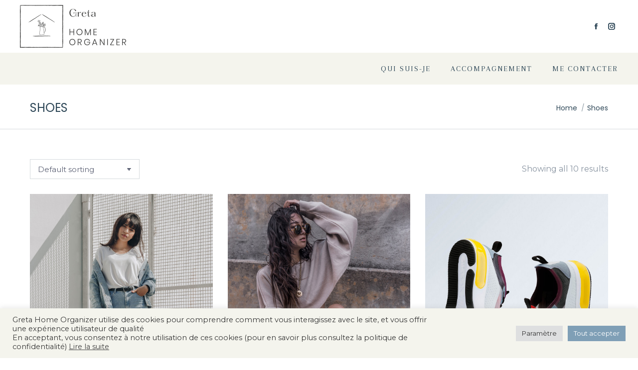

--- FILE ---
content_type: text/html; charset=UTF-8
request_url: https://gretaorganizer.com/categoria-prodotto/shoes/
body_size: 19470
content:
<!DOCTYPE html>
<!--[if !(IE 6) | !(IE 7) | !(IE 8)  ]><!-->
<html lang="it-IT" class="no-js">
<!--<![endif]-->
<head>
	<meta charset="UTF-8" />
		<meta name="viewport" content="width=device-width, initial-scale=1, maximum-scale=1, user-scalable=0">
		<meta name="theme-color" content="#F4F4ED"/>	<link rel="profile" href="https://gmpg.org/xfn/11" />
	<title>Shoes &#8211; Greta | Home Organizer</title>
<meta name='robots' content='max-image-preview:large' />
<link rel='dns-prefetch' href='//maps.googleapis.com' />
<link rel='dns-prefetch' href='//fonts.googleapis.com' />
<link rel="alternate" type="application/rss+xml" title="Greta | Home Organizer &raquo; Feed" href="https://gretaorganizer.com/feed/" />
<link rel="alternate" type="application/rss+xml" title="Greta | Home Organizer &raquo; Feed dei commenti" href="https://gretaorganizer.com/comments/feed/" />
<link rel="alternate" type="application/rss+xml" title="Feed Greta | Home Organizer &raquo; Shoes Category" href="https://gretaorganizer.com/categoria-prodotto/shoes/feed/" />
<style id='wp-img-auto-sizes-contain-inline-css' type='text/css'>
img:is([sizes=auto i],[sizes^="auto," i]){contain-intrinsic-size:3000px 1500px}
/*# sourceURL=wp-img-auto-sizes-contain-inline-css */
</style>
<style id='wp-emoji-styles-inline-css' type='text/css'>

	img.wp-smiley, img.emoji {
		display: inline !important;
		border: none !important;
		box-shadow: none !important;
		height: 1em !important;
		width: 1em !important;
		margin: 0 0.07em !important;
		vertical-align: -0.1em !important;
		background: none !important;
		padding: 0 !important;
	}
/*# sourceURL=wp-emoji-styles-inline-css */
</style>
<style id='wp-block-library-inline-css' type='text/css'>
:root{--wp-block-synced-color:#7a00df;--wp-block-synced-color--rgb:122,0,223;--wp-bound-block-color:var(--wp-block-synced-color);--wp-editor-canvas-background:#ddd;--wp-admin-theme-color:#007cba;--wp-admin-theme-color--rgb:0,124,186;--wp-admin-theme-color-darker-10:#006ba1;--wp-admin-theme-color-darker-10--rgb:0,107,160.5;--wp-admin-theme-color-darker-20:#005a87;--wp-admin-theme-color-darker-20--rgb:0,90,135;--wp-admin-border-width-focus:2px}@media (min-resolution:192dpi){:root{--wp-admin-border-width-focus:1.5px}}.wp-element-button{cursor:pointer}:root .has-very-light-gray-background-color{background-color:#eee}:root .has-very-dark-gray-background-color{background-color:#313131}:root .has-very-light-gray-color{color:#eee}:root .has-very-dark-gray-color{color:#313131}:root .has-vivid-green-cyan-to-vivid-cyan-blue-gradient-background{background:linear-gradient(135deg,#00d084,#0693e3)}:root .has-purple-crush-gradient-background{background:linear-gradient(135deg,#34e2e4,#4721fb 50%,#ab1dfe)}:root .has-hazy-dawn-gradient-background{background:linear-gradient(135deg,#faaca8,#dad0ec)}:root .has-subdued-olive-gradient-background{background:linear-gradient(135deg,#fafae1,#67a671)}:root .has-atomic-cream-gradient-background{background:linear-gradient(135deg,#fdd79a,#004a59)}:root .has-nightshade-gradient-background{background:linear-gradient(135deg,#330968,#31cdcf)}:root .has-midnight-gradient-background{background:linear-gradient(135deg,#020381,#2874fc)}:root{--wp--preset--font-size--normal:16px;--wp--preset--font-size--huge:42px}.has-regular-font-size{font-size:1em}.has-larger-font-size{font-size:2.625em}.has-normal-font-size{font-size:var(--wp--preset--font-size--normal)}.has-huge-font-size{font-size:var(--wp--preset--font-size--huge)}.has-text-align-center{text-align:center}.has-text-align-left{text-align:left}.has-text-align-right{text-align:right}.has-fit-text{white-space:nowrap!important}#end-resizable-editor-section{display:none}.aligncenter{clear:both}.items-justified-left{justify-content:flex-start}.items-justified-center{justify-content:center}.items-justified-right{justify-content:flex-end}.items-justified-space-between{justify-content:space-between}.screen-reader-text{border:0;clip-path:inset(50%);height:1px;margin:-1px;overflow:hidden;padding:0;position:absolute;width:1px;word-wrap:normal!important}.screen-reader-text:focus{background-color:#ddd;clip-path:none;color:#444;display:block;font-size:1em;height:auto;left:5px;line-height:normal;padding:15px 23px 14px;text-decoration:none;top:5px;width:auto;z-index:100000}html :where(.has-border-color){border-style:solid}html :where([style*=border-top-color]){border-top-style:solid}html :where([style*=border-right-color]){border-right-style:solid}html :where([style*=border-bottom-color]){border-bottom-style:solid}html :where([style*=border-left-color]){border-left-style:solid}html :where([style*=border-width]){border-style:solid}html :where([style*=border-top-width]){border-top-style:solid}html :where([style*=border-right-width]){border-right-style:solid}html :where([style*=border-bottom-width]){border-bottom-style:solid}html :where([style*=border-left-width]){border-left-style:solid}html :where(img[class*=wp-image-]){height:auto;max-width:100%}:where(figure){margin:0 0 1em}html :where(.is-position-sticky){--wp-admin--admin-bar--position-offset:var(--wp-admin--admin-bar--height,0px)}@media screen and (max-width:600px){html :where(.is-position-sticky){--wp-admin--admin-bar--position-offset:0px}}

/*# sourceURL=wp-block-library-inline-css */
</style><style id='global-styles-inline-css' type='text/css'>
:root{--wp--preset--aspect-ratio--square: 1;--wp--preset--aspect-ratio--4-3: 4/3;--wp--preset--aspect-ratio--3-4: 3/4;--wp--preset--aspect-ratio--3-2: 3/2;--wp--preset--aspect-ratio--2-3: 2/3;--wp--preset--aspect-ratio--16-9: 16/9;--wp--preset--aspect-ratio--9-16: 9/16;--wp--preset--color--black: #000000;--wp--preset--color--cyan-bluish-gray: #abb8c3;--wp--preset--color--white: #FFF;--wp--preset--color--pale-pink: #f78da7;--wp--preset--color--vivid-red: #cf2e2e;--wp--preset--color--luminous-vivid-orange: #ff6900;--wp--preset--color--luminous-vivid-amber: #fcb900;--wp--preset--color--light-green-cyan: #7bdcb5;--wp--preset--color--vivid-green-cyan: #00d084;--wp--preset--color--pale-cyan-blue: #8ed1fc;--wp--preset--color--vivid-cyan-blue: #0693e3;--wp--preset--color--vivid-purple: #9b51e0;--wp--preset--color--accent: #F4F4ED;--wp--preset--color--dark-gray: #111;--wp--preset--color--light-gray: #767676;--wp--preset--gradient--vivid-cyan-blue-to-vivid-purple: linear-gradient(135deg,rgb(6,147,227) 0%,rgb(155,81,224) 100%);--wp--preset--gradient--light-green-cyan-to-vivid-green-cyan: linear-gradient(135deg,rgb(122,220,180) 0%,rgb(0,208,130) 100%);--wp--preset--gradient--luminous-vivid-amber-to-luminous-vivid-orange: linear-gradient(135deg,rgb(252,185,0) 0%,rgb(255,105,0) 100%);--wp--preset--gradient--luminous-vivid-orange-to-vivid-red: linear-gradient(135deg,rgb(255,105,0) 0%,rgb(207,46,46) 100%);--wp--preset--gradient--very-light-gray-to-cyan-bluish-gray: linear-gradient(135deg,rgb(238,238,238) 0%,rgb(169,184,195) 100%);--wp--preset--gradient--cool-to-warm-spectrum: linear-gradient(135deg,rgb(74,234,220) 0%,rgb(151,120,209) 20%,rgb(207,42,186) 40%,rgb(238,44,130) 60%,rgb(251,105,98) 80%,rgb(254,248,76) 100%);--wp--preset--gradient--blush-light-purple: linear-gradient(135deg,rgb(255,206,236) 0%,rgb(152,150,240) 100%);--wp--preset--gradient--blush-bordeaux: linear-gradient(135deg,rgb(254,205,165) 0%,rgb(254,45,45) 50%,rgb(107,0,62) 100%);--wp--preset--gradient--luminous-dusk: linear-gradient(135deg,rgb(255,203,112) 0%,rgb(199,81,192) 50%,rgb(65,88,208) 100%);--wp--preset--gradient--pale-ocean: linear-gradient(135deg,rgb(255,245,203) 0%,rgb(182,227,212) 50%,rgb(51,167,181) 100%);--wp--preset--gradient--electric-grass: linear-gradient(135deg,rgb(202,248,128) 0%,rgb(113,206,126) 100%);--wp--preset--gradient--midnight: linear-gradient(135deg,rgb(2,3,129) 0%,rgb(40,116,252) 100%);--wp--preset--font-size--small: 13px;--wp--preset--font-size--medium: 20px;--wp--preset--font-size--large: 36px;--wp--preset--font-size--x-large: 42px;--wp--preset--spacing--20: 0.44rem;--wp--preset--spacing--30: 0.67rem;--wp--preset--spacing--40: 1rem;--wp--preset--spacing--50: 1.5rem;--wp--preset--spacing--60: 2.25rem;--wp--preset--spacing--70: 3.38rem;--wp--preset--spacing--80: 5.06rem;--wp--preset--shadow--natural: 6px 6px 9px rgba(0, 0, 0, 0.2);--wp--preset--shadow--deep: 12px 12px 50px rgba(0, 0, 0, 0.4);--wp--preset--shadow--sharp: 6px 6px 0px rgba(0, 0, 0, 0.2);--wp--preset--shadow--outlined: 6px 6px 0px -3px rgb(255, 255, 255), 6px 6px rgb(0, 0, 0);--wp--preset--shadow--crisp: 6px 6px 0px rgb(0, 0, 0);}:where(.is-layout-flex){gap: 0.5em;}:where(.is-layout-grid){gap: 0.5em;}body .is-layout-flex{display: flex;}.is-layout-flex{flex-wrap: wrap;align-items: center;}.is-layout-flex > :is(*, div){margin: 0;}body .is-layout-grid{display: grid;}.is-layout-grid > :is(*, div){margin: 0;}:where(.wp-block-columns.is-layout-flex){gap: 2em;}:where(.wp-block-columns.is-layout-grid){gap: 2em;}:where(.wp-block-post-template.is-layout-flex){gap: 1.25em;}:where(.wp-block-post-template.is-layout-grid){gap: 1.25em;}.has-black-color{color: var(--wp--preset--color--black) !important;}.has-cyan-bluish-gray-color{color: var(--wp--preset--color--cyan-bluish-gray) !important;}.has-white-color{color: var(--wp--preset--color--white) !important;}.has-pale-pink-color{color: var(--wp--preset--color--pale-pink) !important;}.has-vivid-red-color{color: var(--wp--preset--color--vivid-red) !important;}.has-luminous-vivid-orange-color{color: var(--wp--preset--color--luminous-vivid-orange) !important;}.has-luminous-vivid-amber-color{color: var(--wp--preset--color--luminous-vivid-amber) !important;}.has-light-green-cyan-color{color: var(--wp--preset--color--light-green-cyan) !important;}.has-vivid-green-cyan-color{color: var(--wp--preset--color--vivid-green-cyan) !important;}.has-pale-cyan-blue-color{color: var(--wp--preset--color--pale-cyan-blue) !important;}.has-vivid-cyan-blue-color{color: var(--wp--preset--color--vivid-cyan-blue) !important;}.has-vivid-purple-color{color: var(--wp--preset--color--vivid-purple) !important;}.has-black-background-color{background-color: var(--wp--preset--color--black) !important;}.has-cyan-bluish-gray-background-color{background-color: var(--wp--preset--color--cyan-bluish-gray) !important;}.has-white-background-color{background-color: var(--wp--preset--color--white) !important;}.has-pale-pink-background-color{background-color: var(--wp--preset--color--pale-pink) !important;}.has-vivid-red-background-color{background-color: var(--wp--preset--color--vivid-red) !important;}.has-luminous-vivid-orange-background-color{background-color: var(--wp--preset--color--luminous-vivid-orange) !important;}.has-luminous-vivid-amber-background-color{background-color: var(--wp--preset--color--luminous-vivid-amber) !important;}.has-light-green-cyan-background-color{background-color: var(--wp--preset--color--light-green-cyan) !important;}.has-vivid-green-cyan-background-color{background-color: var(--wp--preset--color--vivid-green-cyan) !important;}.has-pale-cyan-blue-background-color{background-color: var(--wp--preset--color--pale-cyan-blue) !important;}.has-vivid-cyan-blue-background-color{background-color: var(--wp--preset--color--vivid-cyan-blue) !important;}.has-vivid-purple-background-color{background-color: var(--wp--preset--color--vivid-purple) !important;}.has-black-border-color{border-color: var(--wp--preset--color--black) !important;}.has-cyan-bluish-gray-border-color{border-color: var(--wp--preset--color--cyan-bluish-gray) !important;}.has-white-border-color{border-color: var(--wp--preset--color--white) !important;}.has-pale-pink-border-color{border-color: var(--wp--preset--color--pale-pink) !important;}.has-vivid-red-border-color{border-color: var(--wp--preset--color--vivid-red) !important;}.has-luminous-vivid-orange-border-color{border-color: var(--wp--preset--color--luminous-vivid-orange) !important;}.has-luminous-vivid-amber-border-color{border-color: var(--wp--preset--color--luminous-vivid-amber) !important;}.has-light-green-cyan-border-color{border-color: var(--wp--preset--color--light-green-cyan) !important;}.has-vivid-green-cyan-border-color{border-color: var(--wp--preset--color--vivid-green-cyan) !important;}.has-pale-cyan-blue-border-color{border-color: var(--wp--preset--color--pale-cyan-blue) !important;}.has-vivid-cyan-blue-border-color{border-color: var(--wp--preset--color--vivid-cyan-blue) !important;}.has-vivid-purple-border-color{border-color: var(--wp--preset--color--vivid-purple) !important;}.has-vivid-cyan-blue-to-vivid-purple-gradient-background{background: var(--wp--preset--gradient--vivid-cyan-blue-to-vivid-purple) !important;}.has-light-green-cyan-to-vivid-green-cyan-gradient-background{background: var(--wp--preset--gradient--light-green-cyan-to-vivid-green-cyan) !important;}.has-luminous-vivid-amber-to-luminous-vivid-orange-gradient-background{background: var(--wp--preset--gradient--luminous-vivid-amber-to-luminous-vivid-orange) !important;}.has-luminous-vivid-orange-to-vivid-red-gradient-background{background: var(--wp--preset--gradient--luminous-vivid-orange-to-vivid-red) !important;}.has-very-light-gray-to-cyan-bluish-gray-gradient-background{background: var(--wp--preset--gradient--very-light-gray-to-cyan-bluish-gray) !important;}.has-cool-to-warm-spectrum-gradient-background{background: var(--wp--preset--gradient--cool-to-warm-spectrum) !important;}.has-blush-light-purple-gradient-background{background: var(--wp--preset--gradient--blush-light-purple) !important;}.has-blush-bordeaux-gradient-background{background: var(--wp--preset--gradient--blush-bordeaux) !important;}.has-luminous-dusk-gradient-background{background: var(--wp--preset--gradient--luminous-dusk) !important;}.has-pale-ocean-gradient-background{background: var(--wp--preset--gradient--pale-ocean) !important;}.has-electric-grass-gradient-background{background: var(--wp--preset--gradient--electric-grass) !important;}.has-midnight-gradient-background{background: var(--wp--preset--gradient--midnight) !important;}.has-small-font-size{font-size: var(--wp--preset--font-size--small) !important;}.has-medium-font-size{font-size: var(--wp--preset--font-size--medium) !important;}.has-large-font-size{font-size: var(--wp--preset--font-size--large) !important;}.has-x-large-font-size{font-size: var(--wp--preset--font-size--x-large) !important;}
/*# sourceURL=global-styles-inline-css */
</style>

<style id='classic-theme-styles-inline-css' type='text/css'>
/*! This file is auto-generated */
.wp-block-button__link{color:#fff;background-color:#32373c;border-radius:9999px;box-shadow:none;text-decoration:none;padding:calc(.667em + 2px) calc(1.333em + 2px);font-size:1.125em}.wp-block-file__button{background:#32373c;color:#fff;text-decoration:none}
/*# sourceURL=/wp-includes/css/classic-themes.min.css */
</style>
<link rel='stylesheet' id='contact-form-7-css' href='https://gretaorganizer.com/wp-content/plugins/contact-form-7/includes/css/styles.css?ver=5.7.3' type='text/css' media='all' />
<link rel='stylesheet' id='cookie-law-info-css' href='https://gretaorganizer.com/wp-content/plugins/cookie-law-info/legacy/public/css/cookie-law-info-public.css?ver=3.0.8' type='text/css' media='all' />
<link rel='stylesheet' id='cookie-law-info-gdpr-css' href='https://gretaorganizer.com/wp-content/plugins/cookie-law-info/legacy/public/css/cookie-law-info-gdpr.css?ver=3.0.8' type='text/css' media='all' />
<style id='woocommerce-inline-inline-css' type='text/css'>
.woocommerce form .form-row .required { visibility: visible; }
/*# sourceURL=woocommerce-inline-inline-css */
</style>
<link rel='stylesheet' id='the7-font-css' href='https://gretaorganizer.com/wp-content/themes/dt-the7/fonts/icomoon-the7-font/icomoon-the7-font.min.css?ver=11.4.1' type='text/css' media='all' />
<link rel='stylesheet' id='js_composer_front-css' href='//gretaorganizer.com/wp-content/uploads/js_composer/js_composer_front_custom.css?ver=6.10.0' type='text/css' media='all' />
<link rel='stylesheet' id='dt-web-fonts-css' href='https://fonts.googleapis.com/css?family=Poppins:200,400,600,700%7CRoboto:400,600,700%7COpen+Sans:400,600,700%7CArapey:400,600,700%7CMontserrat:400,600,700' type='text/css' media='all' />
<link rel='stylesheet' id='dt-main-css' href='https://gretaorganizer.com/wp-content/themes/dt-the7/css/main.min.css?ver=11.4.1' type='text/css' media='all' />
<style id='dt-main-inline-css' type='text/css'>
body #load {
  display: block;
  height: 100%;
  overflow: hidden;
  position: fixed;
  width: 100%;
  z-index: 9901;
  opacity: 1;
  visibility: visible;
  transition: all .35s ease-out;
}
.load-wrap {
  width: 100%;
  height: 100%;
  background-position: center center;
  background-repeat: no-repeat;
  text-align: center;
  display: -ms-flexbox;
  display: -ms-flex;
  display: flex;
  -ms-align-items: center;
  -ms-flex-align: center;
  align-items: center;
  -ms-flex-flow: column wrap;
  flex-flow: column wrap;
  -ms-flex-pack: center;
  -ms-justify-content: center;
  justify-content: center;
}
.load-wrap > svg {
  position: absolute;
  top: 50%;
  left: 50%;
  transform: translate(-50%,-50%);
}
#load {
  background: var(--the7-elementor-beautiful-loading-bg,#ffffff);
  --the7-beautiful-spinner-color2: var(--the7-beautiful-spinner-color,rgba(51,51,51,0.25));
}

/*# sourceURL=dt-main-inline-css */
</style>
<link rel='stylesheet' id='the7-custom-scrollbar-css' href='https://gretaorganizer.com/wp-content/themes/dt-the7/lib/custom-scrollbar/custom-scrollbar.min.css?ver=11.4.1' type='text/css' media='all' />
<link rel='stylesheet' id='the7-wpbakery-css' href='https://gretaorganizer.com/wp-content/themes/dt-the7/css/wpbakery.min.css?ver=11.4.1' type='text/css' media='all' />
<link rel='stylesheet' id='the7-core-css' href='https://gretaorganizer.com/wp-content/plugins/dt-the7-core/assets/css/post-type.min.css?ver=2.7.2' type='text/css' media='all' />
<link rel='stylesheet' id='the7-css-vars-css' href='https://gretaorganizer.com/wp-content/uploads/the7-css/css-vars.css?ver=8bb25e0711e6' type='text/css' media='all' />
<link rel='stylesheet' id='dt-custom-css' href='https://gretaorganizer.com/wp-content/uploads/the7-css/custom.css?ver=8bb25e0711e6' type='text/css' media='all' />
<link rel='stylesheet' id='wc-dt-custom-css' href='https://gretaorganizer.com/wp-content/uploads/the7-css/compatibility/wc-dt-custom.css?ver=8bb25e0711e6' type='text/css' media='all' />
<link rel='stylesheet' id='dt-media-css' href='https://gretaorganizer.com/wp-content/uploads/the7-css/media.css?ver=8bb25e0711e6' type='text/css' media='all' />
<link rel='stylesheet' id='the7-mega-menu-css' href='https://gretaorganizer.com/wp-content/uploads/the7-css/mega-menu.css?ver=8bb25e0711e6' type='text/css' media='all' />
<link rel='stylesheet' id='the7-elements-albums-portfolio-css' href='https://gretaorganizer.com/wp-content/uploads/the7-css/the7-elements-albums-portfolio.css?ver=8bb25e0711e6' type='text/css' media='all' />
<link rel='stylesheet' id='the7-elements-css' href='https://gretaorganizer.com/wp-content/uploads/the7-css/post-type-dynamic.css?ver=8bb25e0711e6' type='text/css' media='all' />
<link rel='stylesheet' id='style-css' href='https://gretaorganizer.com/wp-content/themes/dt-the7/style.css?ver=11.4.1' type='text/css' media='all' />
<link rel='stylesheet' id='ultimate-vc-addons-style-min-css' href='https://gretaorganizer.com/wp-content/plugins/Ultimate_VC_Addons/assets/min-css/ultimate.min.css?ver=3.19.13' type='text/css' media='all' />
<link rel='stylesheet' id='ultimate-vc-addons-icons-css' href='https://gretaorganizer.com/wp-content/plugins/Ultimate_VC_Addons/assets/css/icons.css?ver=3.19.13' type='text/css' media='all' />
<link rel='stylesheet' id='ultimate-vc-addons-vidcons-css' href='https://gretaorganizer.com/wp-content/plugins/Ultimate_VC_Addons/assets/fonts/vidcons.css?ver=3.19.13' type='text/css' media='all' />
<link rel='stylesheet' id='ultimate-vc-addons-selected-google-fonts-style-css' href='https://fonts.googleapis.com/css?family=Poppins:normal,100,100italic,200,200italic,300,300italic,italic,500,500italic,600,600italic,700,700italic,800,800italic,900,900italic|Arapey:&#038;subset=devanagari,latin,latin-ext' type='text/css' media='all' />
<script type="text/javascript" src="https://gretaorganizer.com/wp-includes/js/jquery/jquery.min.js?ver=3.7.1" id="jquery-core-js"></script>
<script type="text/javascript" src="https://gretaorganizer.com/wp-includes/js/jquery/jquery-migrate.min.js?ver=3.4.1" id="jquery-migrate-js"></script>
<script type="text/javascript" id="cookie-law-info-js-extra">
/* <![CDATA[ */
var Cli_Data = {"nn_cookie_ids":[],"cookielist":[],"non_necessary_cookies":[],"ccpaEnabled":"","ccpaRegionBased":"","ccpaBarEnabled":"","strictlyEnabled":["necessary","obligatoire"],"ccpaType":"gdpr","js_blocking":"1","custom_integration":"","triggerDomRefresh":"","secure_cookies":""};
var cli_cookiebar_settings = {"animate_speed_hide":"500","animate_speed_show":"500","background":"#f4f4ed","border":"#b1a6a6c2","border_on":"","button_1_button_colour":"#7f9fb6","button_1_button_hover":"#667f92","button_1_link_colour":"#fff","button_1_as_button":"1","button_1_new_win":"","button_2_button_colour":"#333","button_2_button_hover":"#292929","button_2_link_colour":"#444","button_2_as_button":"","button_2_hidebar":"","button_3_button_colour":"#dedfe0","button_3_button_hover":"#b2b2b3","button_3_link_colour":"#333333","button_3_as_button":"1","button_3_new_win":"","button_4_button_colour":"#dedfe0","button_4_button_hover":"#b2b2b3","button_4_link_colour":"#333333","button_4_as_button":"1","button_7_button_colour":"#7f9fb6","button_7_button_hover":"#667f92","button_7_link_colour":"#fff","button_7_as_button":"1","button_7_new_win":"","font_family":"inherit","header_fix":"","notify_animate_hide":"1","notify_animate_show":"","notify_div_id":"#cookie-law-info-bar","notify_position_horizontal":"right","notify_position_vertical":"bottom","scroll_close":"","scroll_close_reload":"","accept_close_reload":"","reject_close_reload":"","showagain_tab":"","showagain_background":"#fff","showagain_border":"#000","showagain_div_id":"#cookie-law-info-again","showagain_x_position":"100px","text":"#373737","show_once_yn":"","show_once":"10000","logging_on":"","as_popup":"","popup_overlay":"1","bar_heading_text":"","cookie_bar_as":"banner","popup_showagain_position":"bottom-right","widget_position":"left"};
var log_object = {"ajax_url":"https://gretaorganizer.com/wp-admin/admin-ajax.php"};
//# sourceURL=cookie-law-info-js-extra
/* ]]> */
</script>
<script type="text/javascript" src="https://gretaorganizer.com/wp-content/plugins/cookie-law-info/legacy/public/js/cookie-law-info-public.js?ver=3.0.8" id="cookie-law-info-js"></script>
<script type="text/javascript" src="https://gretaorganizer.com/wp-content/plugins/woocommerce/assets/js/jquery-blockui/jquery.blockUI.min.js?ver=2.7.0-wc.7.3.0" id="jquery-blockui-js"></script>
<script type="text/javascript" id="wc-add-to-cart-js-extra">
/* <![CDATA[ */
var wc_add_to_cart_params = {"ajax_url":"/wp-admin/admin-ajax.php","wc_ajax_url":"/?wc-ajax=%%endpoint%%","i18n_view_cart":"Vedi carrello","cart_url":"https://gretaorganizer.com","is_cart":"","cart_redirect_after_add":"no"};
//# sourceURL=wc-add-to-cart-js-extra
/* ]]> */
</script>
<script type="text/javascript" src="https://gretaorganizer.com/wp-content/plugins/woocommerce/assets/js/frontend/add-to-cart.min.js?ver=7.3.0" id="wc-add-to-cart-js"></script>
<script type="text/javascript" src="https://gretaorganizer.com/wp-content/plugins/js_composer/assets/js/vendors/woocommerce-add-to-cart.js?ver=6.10.0" id="vc_woocommerce-add-to-cart-js-js"></script>
<script type="text/javascript" id="dt-above-fold-js-extra">
/* <![CDATA[ */
var dtLocal = {"themeUrl":"https://gretaorganizer.com/wp-content/themes/dt-the7","passText":"Per visualizzare questo post protetto, inserisci la password qui sotto:","moreButtonText":{"loading":"Caricamento...","loadMore":"Carica ancora"},"postID":"1136","ajaxurl":"https://gretaorganizer.com/wp-admin/admin-ajax.php","REST":{"baseUrl":"https://gretaorganizer.com/wp-json/the7/v1","endpoints":{"sendMail":"/send-mail"}},"contactMessages":{"required":"One or more fields have an error. Please check and try again.","terms":"Accetta la privacy policy.","fillTheCaptchaError":"Riempi il captcha."},"captchaSiteKey":"","ajaxNonce":"dec7107548","pageData":{"type":"archive","template":null,"layout":"masonry"},"themeSettings":{"smoothScroll":"off","lazyLoading":false,"desktopHeader":{"height":130},"ToggleCaptionEnabled":"disabled","ToggleCaption":"Navigation","floatingHeader":{"showAfter":94,"showMenu":true,"height":120,"logo":{"showLogo":true,"html":"\u003Cimg class=\" preload-me\" src=\"https://gretaorganizer.com/wp-content/uploads/2021/10/logo-Greta-Organizer.png\" srcset=\"https://gretaorganizer.com/wp-content/uploads/2021/10/logo-Greta-Organizer.png 213w, https://gretaorganizer.com/wp-content/uploads/2021/10/logo-greta.png 490w\" width=\"213\" height=\"86\"   sizes=\"213px\" alt=\"Greta | Home Organizer\" /\u003E","url":"https://gretaorganizer.com/"}},"topLine":{"floatingTopLine":{"logo":{"showLogo":false,"html":""}}},"mobileHeader":{"firstSwitchPoint":860,"secondSwitchPoint":600,"firstSwitchPointHeight":60,"secondSwitchPointHeight":60,"mobileToggleCaptionEnabled":"disabled","mobileToggleCaption":"Menu"},"stickyMobileHeaderFirstSwitch":{"logo":{"html":"\u003Cimg class=\" preload-me\" src=\"https://gretaorganizer.com/wp-content/uploads/2021/10/logo-Greta-Organizer.png\" srcset=\"https://gretaorganizer.com/wp-content/uploads/2021/10/logo-Greta-Organizer.png 213w, https://gretaorganizer.com/wp-content/uploads/2021/10/logo-greta.png 490w\" width=\"213\" height=\"86\"   sizes=\"213px\" alt=\"Greta | Home Organizer\" /\u003E"}},"stickyMobileHeaderSecondSwitch":{"logo":{"html":"\u003Cimg class=\" preload-me\" src=\"https://gretaorganizer.com/wp-content/uploads/2021/10/logo-Greta-Organizer.png\" srcset=\"https://gretaorganizer.com/wp-content/uploads/2021/10/logo-Greta-Organizer.png 213w, https://gretaorganizer.com/wp-content/uploads/2021/10/logo-greta.png 490w\" width=\"213\" height=\"86\"   sizes=\"213px\" alt=\"Greta | Home Organizer\" /\u003E"}},"sidebar":{"switchPoint":992},"boxedWidth":"1280px"},"VCMobileScreenWidth":"778","wcCartFragmentHash":"156f958f182d22c11e78ea3c24fac92c"};
var dtShare = {"shareButtonText":{"facebook":"Condividi su Facebook","twitter":"Tweet","pinterest":"Pin it","linkedin":"Condividi su Linkedin","whatsapp":"Condividi su Whatsapp"},"overlayOpacity":"85"};
//# sourceURL=dt-above-fold-js-extra
/* ]]> */
</script>
<script type="text/javascript" src="https://gretaorganizer.com/wp-content/themes/dt-the7/js/above-the-fold.min.js?ver=11.4.1" id="dt-above-fold-js"></script>
<script type="text/javascript" src="https://gretaorganizer.com/wp-content/themes/dt-the7/js/compatibility/woocommerce/woocommerce.min.js?ver=11.4.1" id="dt-woocommerce-js"></script>
<script type="text/javascript" src="https://gretaorganizer.com/wp-content/plugins/Ultimate_VC_Addons/assets/min-js/modernizr-custom.min.js?ver=3.19.13" id="ultimate-vc-addons-modernizr-js"></script>
<script type="text/javascript" src="https://gretaorganizer.com/wp-content/plugins/Ultimate_VC_Addons/assets/min-js/jquery-ui.min.js?ver=3.19.13" id="jquery_ui-js"></script>
<script type="text/javascript" src="https://maps.googleapis.com/maps/api/js" id="ultimate-vc-addons-googleapis-js"></script>
<script type="text/javascript" src="https://gretaorganizer.com/wp-includes/js/jquery/ui/core.min.js?ver=1.13.3" id="jquery-ui-core-js"></script>
<script type="text/javascript" src="https://gretaorganizer.com/wp-includes/js/jquery/ui/mouse.min.js?ver=1.13.3" id="jquery-ui-mouse-js"></script>
<script type="text/javascript" src="https://gretaorganizer.com/wp-includes/js/jquery/ui/slider.min.js?ver=1.13.3" id="jquery-ui-slider-js"></script>
<script type="text/javascript" src="https://gretaorganizer.com/wp-content/plugins/Ultimate_VC_Addons/assets/min-js/jquery-ui-labeledslider.min.js?ver=3.19.13" id="ultimate-vc-addons_range_tick-js"></script>
<script type="text/javascript" src="https://gretaorganizer.com/wp-content/plugins/Ultimate_VC_Addons/assets/min-js/ultimate.min.js?ver=3.19.13" id="ultimate-vc-addons-script-js"></script>
<script type="text/javascript" src="https://gretaorganizer.com/wp-content/plugins/Ultimate_VC_Addons/assets/min-js/modal-all.min.js?ver=3.19.13" id="ultimate-vc-addons-modal-all-js"></script>
<script type="text/javascript" src="https://gretaorganizer.com/wp-content/plugins/Ultimate_VC_Addons/assets/min-js/jparallax.min.js?ver=3.19.13" id="ultimate-vc-addons-jquery.shake-js"></script>
<script type="text/javascript" src="https://gretaorganizer.com/wp-content/plugins/Ultimate_VC_Addons/assets/min-js/vhparallax.min.js?ver=3.19.13" id="ultimate-vc-addons-jquery.vhparallax-js"></script>
<script type="text/javascript" src="https://gretaorganizer.com/wp-content/plugins/Ultimate_VC_Addons/assets/min-js/ultimate_bg.min.js?ver=3.19.13" id="ultimate-vc-addons-row-bg-js"></script>
<script type="text/javascript" src="https://gretaorganizer.com/wp-content/plugins/Ultimate_VC_Addons/assets/min-js/mb-YTPlayer.min.js?ver=3.19.13" id="ultimate-vc-addons-jquery.ytplayer-js"></script>
<link rel="https://api.w.org/" href="https://gretaorganizer.com/wp-json/" /><link rel="alternate" title="JSON" type="application/json" href="https://gretaorganizer.com/wp-json/wp/v2/product_cat/79" /><link rel="EditURI" type="application/rsd+xml" title="RSD" href="https://gretaorganizer.com/xmlrpc.php?rsd" />
<meta name="generator" content="WordPress 6.9" />
<meta name="generator" content="WooCommerce 7.3.0" />
<link rel="stylesheet" href="https://gretaorganizer.com/greta-homeorganizer.css">	<noscript><style>.woocommerce-product-gallery{ opacity: 1 !important; }</style></noscript>
	<meta name="generator" content="Powered by WPBakery Page Builder - drag and drop page builder for WordPress."/>
<meta name="generator" content="Powered by Slider Revolution 6.6.5 - responsive, Mobile-Friendly Slider Plugin for WordPress with comfortable drag and drop interface." />
<script type="text/javascript" id="the7-loader-script">
document.addEventListener("DOMContentLoaded", function(event) {
	var load = document.getElementById("load");
	if(!load.classList.contains('loader-removed')){
		var removeLoading = setTimeout(function() {
			load.className += " loader-removed";
		}, 300);
	}
});
</script>
		<link rel="icon" href="https://gretaorganizer.com/wp-content/uploads/2021/10/favicon.gif" type="image/gif" sizes="16x16"/><link rel="icon" href="https://gretaorganizer.com/wp-content/uploads/2021/10/favicon.gif" type="image/gif" sizes="32x32"/><script>function setREVStartSize(e){
			//window.requestAnimationFrame(function() {
				window.RSIW = window.RSIW===undefined ? window.innerWidth : window.RSIW;
				window.RSIH = window.RSIH===undefined ? window.innerHeight : window.RSIH;
				try {
					var pw = document.getElementById(e.c).parentNode.offsetWidth,
						newh;
					pw = pw===0 || isNaN(pw) || (e.l=="fullwidth" || e.layout=="fullwidth") ? window.RSIW : pw;
					e.tabw = e.tabw===undefined ? 0 : parseInt(e.tabw);
					e.thumbw = e.thumbw===undefined ? 0 : parseInt(e.thumbw);
					e.tabh = e.tabh===undefined ? 0 : parseInt(e.tabh);
					e.thumbh = e.thumbh===undefined ? 0 : parseInt(e.thumbh);
					e.tabhide = e.tabhide===undefined ? 0 : parseInt(e.tabhide);
					e.thumbhide = e.thumbhide===undefined ? 0 : parseInt(e.thumbhide);
					e.mh = e.mh===undefined || e.mh=="" || e.mh==="auto" ? 0 : parseInt(e.mh,0);
					if(e.layout==="fullscreen" || e.l==="fullscreen")
						newh = Math.max(e.mh,window.RSIH);
					else{
						e.gw = Array.isArray(e.gw) ? e.gw : [e.gw];
						for (var i in e.rl) if (e.gw[i]===undefined || e.gw[i]===0) e.gw[i] = e.gw[i-1];
						e.gh = e.el===undefined || e.el==="" || (Array.isArray(e.el) && e.el.length==0)? e.gh : e.el;
						e.gh = Array.isArray(e.gh) ? e.gh : [e.gh];
						for (var i in e.rl) if (e.gh[i]===undefined || e.gh[i]===0) e.gh[i] = e.gh[i-1];
											
						var nl = new Array(e.rl.length),
							ix = 0,
							sl;
						e.tabw = e.tabhide>=pw ? 0 : e.tabw;
						e.thumbw = e.thumbhide>=pw ? 0 : e.thumbw;
						e.tabh = e.tabhide>=pw ? 0 : e.tabh;
						e.thumbh = e.thumbhide>=pw ? 0 : e.thumbh;
						for (var i in e.rl) nl[i] = e.rl[i]<window.RSIW ? 0 : e.rl[i];
						sl = nl[0];
						for (var i in nl) if (sl>nl[i] && nl[i]>0) { sl = nl[i]; ix=i;}
						var m = pw>(e.gw[ix]+e.tabw+e.thumbw) ? 1 : (pw-(e.tabw+e.thumbw)) / (e.gw[ix]);
						newh =  (e.gh[ix] * m) + (e.tabh + e.thumbh);
					}
					var el = document.getElementById(e.c);
					if (el!==null && el) el.style.height = newh+"px";
					el = document.getElementById(e.c+"_wrapper");
					if (el!==null && el) {
						el.style.height = newh+"px";
						el.style.display = "block";
					}
				} catch(e){
					console.log("Failure at Presize of Slider:" + e)
				}
			//});
		  };</script>
<noscript><style> .wpb_animate_when_almost_visible { opacity: 1; }</style></noscript><style id='the7-custom-inline-css' type='text/css'>
#page .woocommerce-error + .woocommerce-message {
	-webkit-animation-delay: 9s, 18s;
    animation-delay: 9s, 18s;
}
.tinv-wishlist .product-remove button {
	padding-left: 0;
}
</style>
<link rel='stylesheet' id='cookie-law-info-table-css' href='https://gretaorganizer.com/wp-content/plugins/cookie-law-info/legacy/public/css/cookie-law-info-table.css?ver=3.0.8' type='text/css' media='all' />
<link rel='stylesheet' id='rs-plugin-settings-css' href='https://gretaorganizer.com/wp-content/plugins/revslider/public/assets/css/rs6.css?ver=6.6.5' type='text/css' media='all' />
<style id='rs-plugin-settings-inline-css' type='text/css'>
#rs-demo-id {}
/*# sourceURL=rs-plugin-settings-inline-css */
</style>
</head>
<body id="the7-body" class="archive tax-product_cat term-shoes term-79 wp-embed-responsive wp-theme-dt-the7 theme-dt-the7 the7-core-ver-2.7.2 woocommerce woocommerce-page woocommerce-no-js layout-masonry description-under-image dt-responsive-on right-mobile-menu-close-icon ouside-menu-close-icon mobile-hamburger-close-bg-enable mobile-hamburger-close-bg-hover-enable  fade-small-mobile-menu-close-icon fade-medium-menu-close-icon srcset-enabled btn-flat custom-btn-color custom-btn-hover-color phantom-sticky phantom-shadow-decoration phantom-main-logo-on sticky-mobile-header top-header first-switch-logo-left first-switch-menu-right second-switch-logo-left second-switch-menu-right right-mobile-menu layzr-loading-on popup-message-style the7-ver-11.4.1 wpb-js-composer js-comp-ver-6.10.0 vc_responsive">
<!-- The7 11.4.1 -->
<div id="load" class="spinner-loader">
	<div class="load-wrap"><style type="text/css">
    [class*="the7-spinner-animate-"]{
        animation: spinner-animation 1s cubic-bezier(1,1,1,1) infinite;
        x:46.5px;
        y:40px;
        width:7px;
        height:20px;
        fill:var(--the7-beautiful-spinner-color2);
        opacity: 0.2;
    }
    .the7-spinner-animate-2{
        animation-delay: 0.083s;
    }
    .the7-spinner-animate-3{
        animation-delay: 0.166s;
    }
    .the7-spinner-animate-4{
         animation-delay: 0.25s;
    }
    .the7-spinner-animate-5{
         animation-delay: 0.33s;
    }
    .the7-spinner-animate-6{
         animation-delay: 0.416s;
    }
    .the7-spinner-animate-7{
         animation-delay: 0.5s;
    }
    .the7-spinner-animate-8{
         animation-delay: 0.58s;
    }
    .the7-spinner-animate-9{
         animation-delay: 0.666s;
    }
    .the7-spinner-animate-10{
         animation-delay: 0.75s;
    }
    .the7-spinner-animate-11{
        animation-delay: 0.83s;
    }
    .the7-spinner-animate-12{
        animation-delay: 0.916s;
    }
    @keyframes spinner-animation{
        from {
            opacity: 1;
        }
        to{
            opacity: 0;
        }
    }
</style>
<svg width="75px" height="75px" xmlns="http://www.w3.org/2000/svg" viewBox="0 0 100 100" preserveAspectRatio="xMidYMid">
	<rect class="the7-spinner-animate-1" rx="5" ry="5" transform="rotate(0 50 50) translate(0 -30)"></rect>
	<rect class="the7-spinner-animate-2" rx="5" ry="5" transform="rotate(30 50 50) translate(0 -30)"></rect>
	<rect class="the7-spinner-animate-3" rx="5" ry="5" transform="rotate(60 50 50) translate(0 -30)"></rect>
	<rect class="the7-spinner-animate-4" rx="5" ry="5" transform="rotate(90 50 50) translate(0 -30)"></rect>
	<rect class="the7-spinner-animate-5" rx="5" ry="5" transform="rotate(120 50 50) translate(0 -30)"></rect>
	<rect class="the7-spinner-animate-6" rx="5" ry="5" transform="rotate(150 50 50) translate(0 -30)"></rect>
	<rect class="the7-spinner-animate-7" rx="5" ry="5" transform="rotate(180 50 50) translate(0 -30)"></rect>
	<rect class="the7-spinner-animate-8" rx="5" ry="5" transform="rotate(210 50 50) translate(0 -30)"></rect>
	<rect class="the7-spinner-animate-9" rx="5" ry="5" transform="rotate(240 50 50) translate(0 -30)"></rect>
	<rect class="the7-spinner-animate-10" rx="5" ry="5" transform="rotate(270 50 50) translate(0 -30)"></rect>
	<rect class="the7-spinner-animate-11" rx="5" ry="5" transform="rotate(300 50 50) translate(0 -30)"></rect>
	<rect class="the7-spinner-animate-12" rx="5" ry="5" transform="rotate(330 50 50) translate(0 -30)"></rect>
</svg></div>
</div>
<div id="page" >
	<a class="skip-link screen-reader-text" href="#content">Vai ai contenuti</a>

<div class="masthead classic-header left bg-behind-menu widgets full-height full-width shadow-mobile-header-decoration thin-lines-mobile-menu-icon dt-parent-menu-clickable show-sub-menu-on-hover"  role="banner">

	<div class="top-bar full-width-line top-bar-empty top-bar-line-hide">
	<div class="top-bar-bg" ></div>
	<div class="mini-widgets left-widgets"></div><div class="mini-widgets right-widgets"></div></div>

	<header class="header-bar">

		<div class="branding">
	<div id="site-title" class="assistive-text">Greta | Home Organizer</div>
	<div id="site-description" class="assistive-text">JE M’APPELLE GRETA, ET JE SUIS HOME ORGANIZER</div>
	<a class="same-logo" href="https://gretaorganizer.com/"><img class=" preload-me" src="https://gretaorganizer.com/wp-content/uploads/2021/10/logo-Greta-Organizer.png" srcset="https://gretaorganizer.com/wp-content/uploads/2021/10/logo-Greta-Organizer.png 213w, https://gretaorganizer.com/wp-content/uploads/2021/10/logo-greta.png 490w" width="213" height="86"   sizes="213px" alt="Greta | Home Organizer" /></a><div class="mini-widgets"></div><div class="mini-widgets"><div class="soc-ico show-on-desktop in-top-bar-right in-menu-second-switch disabled-bg disabled-border border-off hover-disabled-bg hover-disabled-border  hover-border-off"><a title="Facebook page opens in new window" href="https://www.facebook.com/gretaorganizer" target="_blank" class="facebook"><span class="soc-font-icon"></span><span class="screen-reader-text">Facebook page opens in new window</span></a><a title="Instagram page opens in new window" href="https://www.instagram.com/gretaorganizer" target="_blank" class="instagram"><span class="soc-font-icon"></span><span class="screen-reader-text">Instagram page opens in new window</span></a></div></div></div>

		<nav class="navigation">

			<ul id="primary-menu" class="main-nav underline-decoration upwards-line"><li class="menu-item menu-item-type-post_type menu-item-object-page menu-item-2827 first depth-0"><a href='https://gretaorganizer.com/qui-suis-je/' data-level='1'><span class="menu-item-text"><span class="menu-text">QUI SUIS-JE</span></span></a></li> <li class="menu-item menu-item-type-custom menu-item-object-custom menu-item-has-children menu-item-2736 has-children depth-0 dt-mega-menu mega-auto-width mega-column-4"><a href='#' data-level='1'><span class="menu-item-text"><span class="menu-text">ACCOMPAGNEMENT</span></span></a><div class="dt-mega-menu-wrap"><ul class="sub-nav level-arrows-on"><li class="menu-item menu-item-type-post_type menu-item-object-page menu-item-2972 first depth-1 no-link dt-mega-parent wf-1-4"><a href='https://gretaorganizer.com/home-organizer/' class=' mega-menu-img mega-menu-img-top' data-level='2'><img class="preload-me lazy-load" src="data:image/svg+xml,%3Csvg%20xmlns%3D&#39;http%3A%2F%2Fwww.w3.org%2F2000%2Fsvg&#39;%20viewBox%3D&#39;0%200%20150%20150&#39;%2F%3E" data-src="https://gretaorganizer.com/wp-content/uploads/2021/11/Home-organizing-1-jpg-scaled-150x150.jpg" data-srcset="https://gretaorganizer.com/wp-content/uploads/2021/11/Home-organizing-1-jpg-scaled-150x150.jpg 150w, https://gretaorganizer.com/wp-content/uploads/2021/11/Home-organizing-1-jpg-scaled-300x300.jpg 300w" alt="Menu icon" width="150" height="150"  style="border-radius: 0px;margin: 0px 6px 0px 0px;" /><span class="menu-item-text"><span class="menu-text">Home organising</span></span></a></li> <li class="menu-item menu-item-type-post_type menu-item-object-page menu-item-2983 depth-1 no-link dt-mega-parent wf-1-4"><a href='https://gretaorganizer.com/trier-et-ranger-son-dressing/' class=' mega-menu-img mega-menu-img-top' data-level='2'><img class="preload-me lazy-load" src="data:image/svg+xml,%3Csvg%20xmlns%3D&#39;http%3A%2F%2Fwww.w3.org%2F2000%2Fsvg&#39;%20viewBox%3D&#39;0%200%20150%20150&#39;%2F%3E" data-src="https://gretaorganizer.com/wp-content/uploads/2021/11/Closet-organizing--150x150.jpg" data-srcset="https://gretaorganizer.com/wp-content/uploads/2021/11/Closet-organizing--150x150.jpg 150w, https://gretaorganizer.com/wp-content/uploads/2021/11/Closet-organizing--300x300.jpg 300w" alt="Menu icon" width="150" height="150"  style="border-radius: 0px;margin: 0px 6px 0px 0px;" /><span class="menu-item-text"><span class="menu-text">Closet Organising</span></span></a></li> <li class="menu-item menu-item-type-post_type menu-item-object-page menu-item-2982 depth-1 no-link dt-mega-parent wf-1-4"><a href='https://gretaorganizer.com/gestion-des-papier/' class=' mega-menu-img mega-menu-img-top' data-level='2'><img class="preload-me lazy-load" src="data:image/svg+xml,%3Csvg%20xmlns%3D&#39;http%3A%2F%2Fwww.w3.org%2F2000%2Fsvg&#39;%20viewBox%3D&#39;0%200%20150%20150&#39;%2F%3E" data-src="https://gretaorganizer.com/wp-content/uploads/2021/11/Office-organizing--150x150.jpg" data-srcset="https://gretaorganizer.com/wp-content/uploads/2021/11/Office-organizing--150x150.jpg 150w, https://gretaorganizer.com/wp-content/uploads/2021/11/Office-organizing--300x300.jpg 300w" alt="Menu icon" width="150" height="150"  style="border-radius: 0px;margin: 0px 6px 0px 0px;" /><span class="menu-item-text"><span class="menu-text">Office Organising</span></span></a></li> <li class="menu-item menu-item-type-post_type menu-item-object-page menu-item-2981 depth-1 no-link dt-mega-parent wf-1-4"><a href='https://gretaorganizer.com/home-organising-a-distance/' class=' mega-menu-img mega-menu-img-top' data-level='2'><img class="preload-me lazy-load" src="data:image/svg+xml,%3Csvg%20xmlns%3D&#39;http%3A%2F%2Fwww.w3.org%2F2000%2Fsvg&#39;%20viewBox%3D&#39;0%200%20150%20150&#39;%2F%3E" data-src="https://gretaorganizer.com/wp-content/uploads/2021/11/0Coaching-à-distance--150x150.jpg" data-srcset="https://gretaorganizer.com/wp-content/uploads/2021/11/0Coaching-à-distance--150x150.jpg 150w, https://gretaorganizer.com/wp-content/uploads/2021/11/0Coaching-à-distance--300x300.jpg 300w" alt="Menu icon" width="150" height="150"  style="border-radius: 0px;margin: 0px 6px 0px 0px;" /><span class="menu-item-text"><span class="menu-text">Coaching à distance</span></span></a></li> </ul></div></li> <li class="menu-item menu-item-type-post_type menu-item-object-page menu-item-2811 last depth-0"><a href='https://gretaorganizer.com/ranger-et-organiser-la-maison/' data-level='1'><span class="menu-item-text"><span class="menu-text">ME CONTACTER</span></span></a></li> </ul>
			<div class="mini-widgets"><a href="https://gretaorganizer.com/blog" class="microwidget-btn mini-button header-elements-button-1 show-on-desktop hide-on-first-switch hide-on-second-switch microwidget-btn-bg-on microwidget-btn-hover-bg-on disable-animation-bg border-off hover-border-on btn-icon-align-right" ><span>LIRE MON BLOG</span></a></div>
		</nav>

	</header>

</div>
<div role="navigation" class="dt-mobile-header mobile-menu-show-divider">
	<div class="dt-close-mobile-menu-icon"><div class="close-line-wrap"><span class="close-line"></span><span class="close-line"></span><span class="close-line"></span></div></div>	<ul id="mobile-menu" class="mobile-main-nav">
		<li class="menu-item menu-item-type-post_type menu-item-object-page menu-item-2827 first depth-0"><a href='https://gretaorganizer.com/qui-suis-je/' data-level='1'><span class="menu-item-text"><span class="menu-text">QUI SUIS-JE</span></span></a></li> <li class="menu-item menu-item-type-custom menu-item-object-custom menu-item-has-children menu-item-2736 has-children depth-0 dt-mega-menu mega-auto-width mega-column-4"><a href='#' data-level='1'><span class="menu-item-text"><span class="menu-text">ACCOMPAGNEMENT</span></span></a><div class="dt-mega-menu-wrap"><ul class="sub-nav level-arrows-on"><li class="menu-item menu-item-type-post_type menu-item-object-page menu-item-2972 first depth-1 no-link dt-mega-parent wf-1-4"><a href='https://gretaorganizer.com/home-organizer/' class=' mega-menu-img mega-menu-img-top' data-level='2'><img class="preload-me lazy-load" src="data:image/svg+xml,%3Csvg%20xmlns%3D&#39;http%3A%2F%2Fwww.w3.org%2F2000%2Fsvg&#39;%20viewBox%3D&#39;0%200%20150%20150&#39;%2F%3E" data-src="https://gretaorganizer.com/wp-content/uploads/2021/11/Home-organizing-1-jpg-scaled-150x150.jpg" data-srcset="https://gretaorganizer.com/wp-content/uploads/2021/11/Home-organizing-1-jpg-scaled-150x150.jpg 150w, https://gretaorganizer.com/wp-content/uploads/2021/11/Home-organizing-1-jpg-scaled-300x300.jpg 300w" alt="Menu icon" width="150" height="150"  style="border-radius: 0px;margin: 0px 6px 0px 0px;" /><span class="menu-item-text"><span class="menu-text">Home organising</span></span></a></li> <li class="menu-item menu-item-type-post_type menu-item-object-page menu-item-2983 depth-1 no-link dt-mega-parent wf-1-4"><a href='https://gretaorganizer.com/trier-et-ranger-son-dressing/' class=' mega-menu-img mega-menu-img-top' data-level='2'><img class="preload-me lazy-load" src="data:image/svg+xml,%3Csvg%20xmlns%3D&#39;http%3A%2F%2Fwww.w3.org%2F2000%2Fsvg&#39;%20viewBox%3D&#39;0%200%20150%20150&#39;%2F%3E" data-src="https://gretaorganizer.com/wp-content/uploads/2021/11/Closet-organizing--150x150.jpg" data-srcset="https://gretaorganizer.com/wp-content/uploads/2021/11/Closet-organizing--150x150.jpg 150w, https://gretaorganizer.com/wp-content/uploads/2021/11/Closet-organizing--300x300.jpg 300w" alt="Menu icon" width="150" height="150"  style="border-radius: 0px;margin: 0px 6px 0px 0px;" /><span class="menu-item-text"><span class="menu-text">Closet Organising</span></span></a></li> <li class="menu-item menu-item-type-post_type menu-item-object-page menu-item-2982 depth-1 no-link dt-mega-parent wf-1-4"><a href='https://gretaorganizer.com/gestion-des-papier/' class=' mega-menu-img mega-menu-img-top' data-level='2'><img class="preload-me lazy-load" src="data:image/svg+xml,%3Csvg%20xmlns%3D&#39;http%3A%2F%2Fwww.w3.org%2F2000%2Fsvg&#39;%20viewBox%3D&#39;0%200%20150%20150&#39;%2F%3E" data-src="https://gretaorganizer.com/wp-content/uploads/2021/11/Office-organizing--150x150.jpg" data-srcset="https://gretaorganizer.com/wp-content/uploads/2021/11/Office-organizing--150x150.jpg 150w, https://gretaorganizer.com/wp-content/uploads/2021/11/Office-organizing--300x300.jpg 300w" alt="Menu icon" width="150" height="150"  style="border-radius: 0px;margin: 0px 6px 0px 0px;" /><span class="menu-item-text"><span class="menu-text">Office Organising</span></span></a></li> <li class="menu-item menu-item-type-post_type menu-item-object-page menu-item-2981 depth-1 no-link dt-mega-parent wf-1-4"><a href='https://gretaorganizer.com/home-organising-a-distance/' class=' mega-menu-img mega-menu-img-top' data-level='2'><img class="preload-me lazy-load" src="data:image/svg+xml,%3Csvg%20xmlns%3D&#39;http%3A%2F%2Fwww.w3.org%2F2000%2Fsvg&#39;%20viewBox%3D&#39;0%200%20150%20150&#39;%2F%3E" data-src="https://gretaorganizer.com/wp-content/uploads/2021/11/0Coaching-à-distance--150x150.jpg" data-srcset="https://gretaorganizer.com/wp-content/uploads/2021/11/0Coaching-à-distance--150x150.jpg 150w, https://gretaorganizer.com/wp-content/uploads/2021/11/0Coaching-à-distance--300x300.jpg 300w" alt="Menu icon" width="150" height="150"  style="border-radius: 0px;margin: 0px 6px 0px 0px;" /><span class="menu-item-text"><span class="menu-text">Coaching à distance</span></span></a></li> </ul></div></li> <li class="menu-item menu-item-type-post_type menu-item-object-page menu-item-2811 last depth-0"><a href='https://gretaorganizer.com/ranger-et-organiser-la-maison/' data-level='1'><span class="menu-item-text"><span class="menu-text">ME CONTACTER</span></span></a></li> 	</ul>
	<div class='mobile-mini-widgets-in-menu'></div>
</div>

		<div class="page-title title-left solid-bg page-title-responsive-enabled title-outline-decoration">
			<div class="wf-wrap">

				<div class="page-title-head hgroup"><h1 >Shoes</h1></div><div class="page-title-breadcrumbs"><div class="assistive-text">Tu sei qui:</div><ol class="breadcrumbs text-small" itemscope itemtype="https://schema.org/BreadcrumbList"><li itemprop="itemListElement" itemscope itemtype="https://schema.org/ListItem"><a itemprop="item" href="https://gretaorganizer.com" title="Home"><span itemprop="name">Home</span></a><meta itemprop="position" content="1" /></li><li itemprop="itemListElement" itemscope itemtype="https://schema.org/ListItem"><span itemprop="name">Shoes</span><meta itemprop="position" content="2" /></li></ol></div>			</div>
		</div>

		

<div id="main" class="sidebar-none sidebar-divider-off">

	
	<div class="main-gradient"></div>
	<div class="wf-wrap">
	<div class="wf-container-main">

	
		<!-- Content -->
		<div id="content" class="content" role="main">
	<header class="woocommerce-products-header">
	
	</header>
<div class="woocommerce-notices-wrapper"></div>        <div class="switcher-wrap">
		<p class="woocommerce-result-count">
	Showing all 10 results</p>
<form class="woocommerce-ordering" method="get">
	<select name="orderby" class="orderby" aria-label="Shop order">
					<option value="menu_order"  selected='selected'>Default sorting</option>
					<option value="popularity" >Sort by popularity</option>
					<option value="rating" >Sort by average rating</option>
					<option value="date" >Sort by latest</option>
					<option value="price" >Sort by price: low to high</option>
					<option value="price-desc" >Sort by price: high to low</option>
			</select>
	<input type="hidden" name="paged" value="1" />
	</form>
        </div>
		<div class="loading-effect-none description-under-image cart-btn-on-img resize-by-browser-width wc-img-hover hide-description wc-grid dt-css-grid-wrap woo-hover wc-grid dt-products products"  data-padding="15px" data-cur-page="1" data-desktop-columns-num="3" data-v-tablet-columns-num="1" data-h-tablet-columns-num="2" data-phone-columns-num="1" data-width="220px" data-columns="4"><div class="dt-css-grid">
<div class="wf-cell visible" data-post-id="1136" data-date="2020-01-10T11:04:51+01:00" data-name="Biker boots">
<article class="post visible product type-product post-1136 status-publish first instock product_cat-boots product_cat-casual product_cat-shoes product_cat-trend-shoes has-post-thumbnail shipping-taxable purchasable product-type-variable has-default-attributes">

	<figure class="woocom-project">
	<div class="woo-buttons-on-img">

		<a href="https://gretaorganizer.com/prodotto/biker-boot/" class="alignnone layzr-bg"><img width="1064" height="1400" src="data:image/svg+xml;charset=utf-8,%3Csvg xmlns%3D&#039;http%3A%2F%2Fwww.w3.org%2F2000%2Fsvg&#039; viewBox%3D&#039;0 0 1064 1400&#039;%2F%3E" class="attachment-woocommerce_thumbnail size-woocommerce_thumbnail iso-lazy-load preload-me" alt="" decoding="async" fetchpriority="high" data-src="https://gretaorganizer.com/wp-content/uploads/2019/12/photo-of-woman-wearing-denim-jacket-3250718-e1576250007526.jpg" data-srcset="https://gretaorganizer.com/wp-content/uploads/2019/12/photo-of-woman-wearing-denim-jacket-3250718-e1576250007526.jpg 1064w, https://gretaorganizer.com/wp-content/uploads/2019/12/photo-of-woman-wearing-denim-jacket-3250718-e1576250007526-228x300.jpg 228w, https://gretaorganizer.com/wp-content/uploads/2019/12/photo-of-woman-wearing-denim-jacket-3250718-e1576250007526-778x1024.jpg 778w, https://gretaorganizer.com/wp-content/uploads/2019/12/photo-of-woman-wearing-denim-jacket-3250718-e1576250007526-768x1011.jpg 768w" /><img width="1064" height="1400" src="data:image/svg+xml;charset=utf-8,%3Csvg xmlns%3D&#039;http%3A%2F%2Fwww.w3.org%2F2000%2Fsvg&#039; viewBox%3D&#039;0 0 1064 1400&#039;%2F%3E" class="show-on-hover back-image iso-lazy-load preload-me" alt="" decoding="async" data-src="https://gretaorganizer.com/wp-content/uploads/2020/01/15.jpg" data-srcset="https://gretaorganizer.com/wp-content/uploads/2020/01/15.jpg 1064w, https://gretaorganizer.com/wp-content/uploads/2020/01/15-228x300.jpg 228w, https://gretaorganizer.com/wp-content/uploads/2020/01/15-778x1024.jpg 778w, https://gretaorganizer.com/wp-content/uploads/2020/01/15-768x1011.jpg 768w" /></a><div class="woo-buttons"><a href="https://gretaorganizer.com/prodotto/biker-boot/" data-quantity="1" class="product_type_variable add_to_cart_button" data-product_id="1136" data-product_sku="10-4-3-3" aria-label="Select options for &ldquo;Biker boots&rdquo;" rel="nofollow"><span class="filter-popup">Select options</span><i class="popup-icon dt-icon-the7-menu-012"></i></a></div>
	</div>
	<figcaption class="woocom-list-content">

					<h4 class="entry-title">
				<a href="https://gretaorganizer.com/prodotto/biker-boot/" title="Biker boots" rel="bookmark">Biker boots</a>
			</h4>
		
	<span class="price"><span class="woocommerce-Price-amount amount"><bdi><span class="woocommerce-Price-currencySymbol">&#36;</span>120.00</bdi></span></span>

	</figcaption>
</figure>

</article>

</div>
<div class="wf-cell visible" data-post-id="814" data-date="2020-01-01T08:31:05+01:00" data-name="Chunky boots">
<article class="post visible product type-product post-814 status-publish instock product_cat-boots product_cat-casual product_cat-shoes product_cat-trend-shoes has-post-thumbnail shipping-taxable purchasable product-type-variable has-default-attributes">

	<figure class="woocom-project">
	<div class="woo-buttons-on-img">

		<a href="https://gretaorganizer.com/prodotto/chunky-boots/" class="alignnone layzr-bg"><img width="1064" height="1400" src="data:image/svg+xml;charset=utf-8,%3Csvg xmlns%3D&#039;http%3A%2F%2Fwww.w3.org%2F2000%2Fsvg&#039; viewBox%3D&#039;0 0 1064 1400&#039;%2F%3E" class="attachment-woocommerce_thumbnail size-woocommerce_thumbnail iso-lazy-load preload-me" alt="" decoding="async" data-src="https://gretaorganizer.com/wp-content/uploads/2020/01/kristina-petrick-qmyebfKk3pw-unsplash.jpg" data-srcset="https://gretaorganizer.com/wp-content/uploads/2020/01/kristina-petrick-qmyebfKk3pw-unsplash.jpg 1064w, https://gretaorganizer.com/wp-content/uploads/2020/01/kristina-petrick-qmyebfKk3pw-unsplash-228x300.jpg 228w, https://gretaorganizer.com/wp-content/uploads/2020/01/kristina-petrick-qmyebfKk3pw-unsplash-778x1024.jpg 778w, https://gretaorganizer.com/wp-content/uploads/2020/01/kristina-petrick-qmyebfKk3pw-unsplash-768x1011.jpg 768w" /><img width="1064" height="1400" src="data:image/svg+xml;charset=utf-8,%3Csvg xmlns%3D&#039;http%3A%2F%2Fwww.w3.org%2F2000%2Fsvg&#039; viewBox%3D&#039;0 0 1064 1400&#039;%2F%3E" class="show-on-hover back-image iso-lazy-load preload-me" alt="" decoding="async" loading="lazy" data-src="https://gretaorganizer.com/wp-content/uploads/2020/01/kristina-petrick-poL3YQTBPI-unsplash.jpg" data-srcset="https://gretaorganizer.com/wp-content/uploads/2020/01/kristina-petrick-poL3YQTBPI-unsplash.jpg 1064w, https://gretaorganizer.com/wp-content/uploads/2020/01/kristina-petrick-poL3YQTBPI-unsplash-228x300.jpg 228w, https://gretaorganizer.com/wp-content/uploads/2020/01/kristina-petrick-poL3YQTBPI-unsplash-778x1024.jpg 778w, https://gretaorganizer.com/wp-content/uploads/2020/01/kristina-petrick-poL3YQTBPI-unsplash-768x1011.jpg 768w" /></a><div class="woo-buttons"><a href="https://gretaorganizer.com/prodotto/chunky-boots/" data-quantity="1" class="product_type_variable add_to_cart_button" data-product_id="814" data-product_sku="10-4-3" aria-label="Select options for &ldquo;Chunky boots&rdquo;" rel="nofollow"><span class="filter-popup">Select options</span><i class="popup-icon dt-icon-the7-menu-012"></i></a></div>
	</div>
	<figcaption class="woocom-list-content">

					<h4 class="entry-title">
				<a href="https://gretaorganizer.com/prodotto/chunky-boots/" title="Chunky boots" rel="bookmark">Chunky boots</a>
			</h4>
		
	<span class="price"><span class="woocommerce-Price-amount amount"><bdi><span class="woocommerce-Price-currencySymbol">&#36;</span>175.00</bdi></span></span>

	</figcaption>
</figure>

</article>

</div>
<div class="wf-cell visible" data-post-id="259" data-date="2019-12-10T11:11:43+01:00" data-name="Chunky sneakers">
<article class="post visible product type-product post-259 status-publish instock product_cat-shoes product_cat-sneakers product_cat-sport-shoes has-post-thumbnail shipping-taxable purchasable product-type-variable has-default-attributes">

	<figure class="woocom-project">
	<div class="woo-buttons-on-img">

		<a href="https://gretaorganizer.com/prodotto/chunky-sneakers/" class="alignnone layzr-bg"><img width="1064" height="1400" src="data:image/svg+xml;charset=utf-8,%3Csvg xmlns%3D&#039;http%3A%2F%2Fwww.w3.org%2F2000%2Fsvg&#039; viewBox%3D&#039;0 0 1064 1400&#039;%2F%3E" class="attachment-woocommerce_thumbnail size-woocommerce_thumbnail iso-lazy-load preload-me" alt="" decoding="async" loading="lazy" data-src="https://gretaorganizer.com/wp-content/uploads/2019/12/photo-of-sneakers-on-white-background-2529148-e1576250439126.jpg" data-srcset="https://gretaorganizer.com/wp-content/uploads/2019/12/photo-of-sneakers-on-white-background-2529148-e1576250439126.jpg 1064w, https://gretaorganizer.com/wp-content/uploads/2019/12/photo-of-sneakers-on-white-background-2529148-e1576250439126-228x300.jpg 228w, https://gretaorganizer.com/wp-content/uploads/2019/12/photo-of-sneakers-on-white-background-2529148-e1576250439126-778x1024.jpg 778w, https://gretaorganizer.com/wp-content/uploads/2019/12/photo-of-sneakers-on-white-background-2529148-e1576250439126-768x1011.jpg 768w" /><img width="1064" height="1400" src="data:image/svg+xml;charset=utf-8,%3Csvg xmlns%3D&#039;http%3A%2F%2Fwww.w3.org%2F2000%2Fsvg&#039; viewBox%3D&#039;0 0 1064 1400&#039;%2F%3E" class="show-on-hover back-image iso-lazy-load preload-me" alt="" decoding="async" loading="lazy" data-src="https://gretaorganizer.com/wp-content/uploads/2019/12/close-up-photo-of-sneakers-2529147-e1576250464487.jpg" data-srcset="https://gretaorganizer.com/wp-content/uploads/2019/12/close-up-photo-of-sneakers-2529147-e1576250464487.jpg 1064w, https://gretaorganizer.com/wp-content/uploads/2019/12/close-up-photo-of-sneakers-2529147-e1576250464487-228x300.jpg 228w, https://gretaorganizer.com/wp-content/uploads/2019/12/close-up-photo-of-sneakers-2529147-e1576250464487-778x1024.jpg 778w, https://gretaorganizer.com/wp-content/uploads/2019/12/close-up-photo-of-sneakers-2529147-e1576250464487-768x1011.jpg 768w" /></a><div class="woo-buttons"><a href="https://gretaorganizer.com/prodotto/chunky-sneakers/" data-quantity="1" class="product_type_variable add_to_cart_button" data-product_id="259" data-product_sku="10-4" aria-label="Select options for &ldquo;Chunky sneakers&rdquo;" rel="nofollow"><span class="filter-popup">Select options</span><i class="popup-icon dt-icon-the7-menu-012"></i></a></div>
	</div>
	<figcaption class="woocom-list-content">

					<h4 class="entry-title">
				<a href="https://gretaorganizer.com/prodotto/chunky-sneakers/" title="Chunky sneakers" rel="bookmark">Chunky sneakers</a>
			</h4>
		
	<span class="price"><span class="woocommerce-Price-amount amount"><bdi><span class="woocommerce-Price-currencySymbol">&#36;</span>75.00</bdi></span></span>

	</figcaption>
</figure>

</article>

</div>
<div class="wf-cell visible" data-post-id="1105" data-date="2020-01-10T09:18:05+01:00" data-name="Colourblock sneakers">
<article class="post visible product type-product post-1105 status-publish last instock product_cat-shoes product_cat-sneakers product_cat-sport-shoes has-post-thumbnail shipping-taxable purchasable product-type-variable has-default-attributes">

	<figure class="woocom-project">
	<div class="woo-buttons-on-img">

		<a href="https://gretaorganizer.com/prodotto/colourblock-sneakers/" class="alignnone layzr-bg"><img width="1064" height="1400" src="data:image/svg+xml;charset=utf-8,%3Csvg xmlns%3D&#039;http%3A%2F%2Fwww.w3.org%2F2000%2Fsvg&#039; viewBox%3D&#039;0 0 1064 1400&#039;%2F%3E" class="attachment-woocommerce_thumbnail size-woocommerce_thumbnail iso-lazy-load preload-me" alt="" decoding="async" loading="lazy" data-src="https://gretaorganizer.com/wp-content/uploads/2020/01/irene-kredenets-dwKiHoqqxk8-unsplash-e1578648186781.jpg" data-srcset="https://gretaorganizer.com/wp-content/uploads/2020/01/irene-kredenets-dwKiHoqqxk8-unsplash-e1578648186781.jpg 1064w, https://gretaorganizer.com/wp-content/uploads/2020/01/irene-kredenets-dwKiHoqqxk8-unsplash-e1578648186781-228x300.jpg 228w, https://gretaorganizer.com/wp-content/uploads/2020/01/irene-kredenets-dwKiHoqqxk8-unsplash-e1578648186781-778x1024.jpg 778w, https://gretaorganizer.com/wp-content/uploads/2020/01/irene-kredenets-dwKiHoqqxk8-unsplash-e1578648186781-768x1011.jpg 768w" /><img width="1064" height="1400" src="data:image/svg+xml;charset=utf-8,%3Csvg xmlns%3D&#039;http%3A%2F%2Fwww.w3.org%2F2000%2Fsvg&#039; viewBox%3D&#039;0 0 1064 1400&#039;%2F%3E" class="show-on-hover back-image iso-lazy-load preload-me" alt="" decoding="async" loading="lazy" data-src="https://gretaorganizer.com/wp-content/uploads/2020/01/8-e1578648214536.jpg" data-srcset="https://gretaorganizer.com/wp-content/uploads/2020/01/8-e1578648214536.jpg 1064w, https://gretaorganizer.com/wp-content/uploads/2020/01/8-e1578648214536-228x300.jpg 228w, https://gretaorganizer.com/wp-content/uploads/2020/01/8-e1578648214536-778x1024.jpg 778w, https://gretaorganizer.com/wp-content/uploads/2020/01/8-e1578648214536-768x1011.jpg 768w" /></a><div class="woo-buttons"><a href="https://gretaorganizer.com/prodotto/colourblock-sneakers/" data-quantity="1" class="product_type_variable add_to_cart_button" data-product_id="1105" data-product_sku="10-4-4" aria-label="Select options for &ldquo;Colourblock sneakers&rdquo;" rel="nofollow"><span class="filter-popup">Select options</span><i class="popup-icon dt-icon-the7-menu-012"></i></a></div>
	</div>
	<figcaption class="woocom-list-content">

					<h4 class="entry-title">
				<a href="https://gretaorganizer.com/prodotto/colourblock-sneakers/" title="Colourblock sneakers" rel="bookmark">Colourblock sneakers</a>
			</h4>
		
	<span class="price"><span class="woocommerce-Price-amount amount"><bdi><span class="woocommerce-Price-currencySymbol">&#36;</span>85.00</bdi></span></span>

	</figcaption>
</figure>

</article>

</div>
<div class="wf-cell visible" data-post-id="594" data-date="2019-12-18T10:45:52+01:00" data-name="Flip flop sandals in stripe">
<article class="post visible product type-product post-594 status-publish first instock product_cat-flats product_cat-shoes product_cat-shoes-sale product_cat-sliders-flip-flops product_cat-sport-shoes has-post-thumbnail sale shipping-taxable purchasable product-type-variable">

	
	<span class="onsale">Sale!</span>
	<figure class="woocom-project">
	<div class="woo-buttons-on-img">

		<a href="https://gretaorganizer.com/prodotto/flip-flop-sandals-in-stripe/" class="alignnone layzr-bg"><img width="1064" height="1400" src="data:image/svg+xml;charset=utf-8,%3Csvg xmlns%3D&#039;http%3A%2F%2Fwww.w3.org%2F2000%2Fsvg&#039; viewBox%3D&#039;0 0 1064 1400&#039;%2F%3E" class="attachment-woocommerce_thumbnail size-woocommerce_thumbnail iso-lazy-load preload-me" alt="" decoding="async" loading="lazy" data-src="https://gretaorganizer.com/wp-content/uploads/2019/12/alex-azabache-MxKdjnvUAyg-unsplash-e1576667502683.jpg" data-srcset="https://gretaorganizer.com/wp-content/uploads/2019/12/alex-azabache-MxKdjnvUAyg-unsplash-e1576667502683.jpg 1064w, https://gretaorganizer.com/wp-content/uploads/2019/12/alex-azabache-MxKdjnvUAyg-unsplash-e1576667502683-228x300.jpg 228w, https://gretaorganizer.com/wp-content/uploads/2019/12/alex-azabache-MxKdjnvUAyg-unsplash-e1576667502683-778x1024.jpg 778w, https://gretaorganizer.com/wp-content/uploads/2019/12/alex-azabache-MxKdjnvUAyg-unsplash-e1576667502683-768x1011.jpg 768w" /><img width="1064" height="1400" src="data:image/svg+xml;charset=utf-8,%3Csvg xmlns%3D&#039;http%3A%2F%2Fwww.w3.org%2F2000%2Fsvg&#039; viewBox%3D&#039;0 0 1064 1400&#039;%2F%3E" class="show-on-hover back-image iso-lazy-load preload-me" alt="" decoding="async" loading="lazy" data-src="https://gretaorganizer.com/wp-content/uploads/2019/12/4-e1576667535402.jpg" data-srcset="https://gretaorganizer.com/wp-content/uploads/2019/12/4-e1576667535402.jpg 1064w, https://gretaorganizer.com/wp-content/uploads/2019/12/4-e1576667535402-228x300.jpg 228w, https://gretaorganizer.com/wp-content/uploads/2019/12/4-e1576667535402-778x1024.jpg 778w, https://gretaorganizer.com/wp-content/uploads/2019/12/4-e1576667535402-768x1011.jpg 768w" /></a><div class="woo-buttons"><a href="https://gretaorganizer.com/prodotto/flip-flop-sandals-in-stripe/" data-quantity="1" class="product_type_variable add_to_cart_button" data-product_id="594" data-product_sku="10-4-2-1" aria-label="Select options for &ldquo;Flip flop sandals in stripe&rdquo;" rel="nofollow"><span class="filter-popup">Select options</span><i class="popup-icon dt-icon-the7-menu-012"></i></a></div>
	</div>
	<figcaption class="woocom-list-content">

					<h4 class="entry-title">
				<a href="https://gretaorganizer.com/prodotto/flip-flop-sandals-in-stripe/" title="Flip flop sandals in stripe" rel="bookmark">Flip flop sandals in stripe</a>
			</h4>
		
	<span class="price"><del aria-hidden="true"><span class="woocommerce-Price-amount amount"><bdi><span class="woocommerce-Price-currencySymbol">&#36;</span>39.00</bdi></span></del> <ins><span class="woocommerce-Price-amount amount"><bdi><span class="woocommerce-Price-currencySymbol">&#36;</span>26.00</bdi></span></ins></span>

	</figcaption>
</figure>

</article>

</div>
<div class="wf-cell visible" data-post-id="1096" data-date="2020-01-10T07:58:51+01:00" data-name="Leather block heel">
<article class="post visible product type-product post-1096 status-publish instock product_cat-heels product_cat-party-shoes product_cat-shoes has-post-thumbnail shipping-taxable purchasable product-type-variable has-default-attributes">

	<figure class="woocom-project">
	<div class="woo-buttons-on-img">

		<a href="https://gretaorganizer.com/prodotto/leather-block-heel/" class="alignnone layzr-bg"><img width="1064" height="1400" src="data:image/svg+xml;charset=utf-8,%3Csvg xmlns%3D&#039;http%3A%2F%2Fwww.w3.org%2F2000%2Fsvg&#039; viewBox%3D&#039;0 0 1064 1400&#039;%2F%3E" class="attachment-woocommerce_thumbnail size-woocommerce_thumbnail iso-lazy-load preload-me" alt="" decoding="async" loading="lazy" data-src="https://gretaorganizer.com/wp-content/uploads/2020/01/woman-holding-brown-bag-near-brown-wooden-surfac-1942879-e1578647646874.jpg" data-srcset="https://gretaorganizer.com/wp-content/uploads/2020/01/woman-holding-brown-bag-near-brown-wooden-surfac-1942879-e1578647646874.jpg 1064w, https://gretaorganizer.com/wp-content/uploads/2020/01/woman-holding-brown-bag-near-brown-wooden-surfac-1942879-e1578647646874-228x300.jpg 228w, https://gretaorganizer.com/wp-content/uploads/2020/01/woman-holding-brown-bag-near-brown-wooden-surfac-1942879-e1578647646874-778x1024.jpg 778w, https://gretaorganizer.com/wp-content/uploads/2020/01/woman-holding-brown-bag-near-brown-wooden-surfac-1942879-e1578647646874-768x1011.jpg 768w" /><img width="1064" height="1400" src="data:image/svg+xml;charset=utf-8,%3Csvg xmlns%3D&#039;http%3A%2F%2Fwww.w3.org%2F2000%2Fsvg&#039; viewBox%3D&#039;0 0 1064 1400&#039;%2F%3E" class="show-on-hover back-image iso-lazy-load preload-me" alt="" decoding="async" loading="lazy" data-src="https://gretaorganizer.com/wp-content/uploads/2020/01/woman-wearing-white-dress-and-white-high-heeled-shoes-while-1942880.jpg" data-srcset="https://gretaorganizer.com/wp-content/uploads/2020/01/woman-wearing-white-dress-and-white-high-heeled-shoes-while-1942880.jpg 1064w, https://gretaorganizer.com/wp-content/uploads/2020/01/woman-wearing-white-dress-and-white-high-heeled-shoes-while-1942880-228x300.jpg 228w, https://gretaorganizer.com/wp-content/uploads/2020/01/woman-wearing-white-dress-and-white-high-heeled-shoes-while-1942880-778x1024.jpg 778w, https://gretaorganizer.com/wp-content/uploads/2020/01/woman-wearing-white-dress-and-white-high-heeled-shoes-while-1942880-768x1011.jpg 768w" /></a><div class="woo-buttons"><a href="https://gretaorganizer.com/prodotto/leather-block-heel/" data-quantity="1" class="product_type_variable add_to_cart_button" data-product_id="1096" data-product_sku="10-4-3-1-1" aria-label="Select options for &ldquo;Leather block heel&rdquo;" rel="nofollow"><span class="filter-popup">Select options</span><i class="popup-icon dt-icon-the7-menu-012"></i></a></div>
	</div>
	<figcaption class="woocom-list-content">

					<h4 class="entry-title">
				<a href="https://gretaorganizer.com/prodotto/leather-block-heel/" title="Leather block heel" rel="bookmark">Leather block heel</a>
			</h4>
		
	<span class="price"><span class="woocommerce-Price-amount amount"><bdi><span class="woocommerce-Price-currencySymbol">&#36;</span>115.00</bdi></span></span>

	</figcaption>
</figure>

</article>

</div>
<div class="wf-cell visible" data-post-id="446" data-date="2019-12-16T09:37:50+01:00" data-name="Leather platform sandals">
<article class="post visible product type-product post-446 status-publish instock product_cat-casual product_cat-flats product_cat-sandals product_cat-shoes has-post-thumbnail shipping-taxable purchasable product-type-variable">

	<figure class="woocom-project">
	<div class="woo-buttons-on-img">

		<a href="https://gretaorganizer.com/prodotto/leather-platform-sandals/" class="alignnone layzr-bg"><img width="1064" height="1400" src="data:image/svg+xml;charset=utf-8,%3Csvg xmlns%3D&#039;http%3A%2F%2Fwww.w3.org%2F2000%2Fsvg&#039; viewBox%3D&#039;0 0 1064 1400&#039;%2F%3E" class="attachment-woocommerce_thumbnail size-woocommerce_thumbnail iso-lazy-load preload-me" alt="" decoding="async" loading="lazy" data-src="https://gretaorganizer.com/wp-content/uploads/2019/12/irene-kredenets-DDqxX0-7vKE-unsplash-e1576489494663.jpg" data-srcset="https://gretaorganizer.com/wp-content/uploads/2019/12/irene-kredenets-DDqxX0-7vKE-unsplash-e1576489494663.jpg 1064w, https://gretaorganizer.com/wp-content/uploads/2019/12/irene-kredenets-DDqxX0-7vKE-unsplash-e1576489494663-228x300.jpg 228w, https://gretaorganizer.com/wp-content/uploads/2019/12/irene-kredenets-DDqxX0-7vKE-unsplash-e1576489494663-778x1024.jpg 778w, https://gretaorganizer.com/wp-content/uploads/2019/12/irene-kredenets-DDqxX0-7vKE-unsplash-e1576489494663-768x1011.jpg 768w" /><img width="1064" height="1400" src="data:image/svg+xml;charset=utf-8,%3Csvg xmlns%3D&#039;http%3A%2F%2Fwww.w3.org%2F2000%2Fsvg&#039; viewBox%3D&#039;0 0 1064 1400&#039;%2F%3E" class="show-on-hover back-image iso-lazy-load preload-me" alt="" decoding="async" loading="lazy" data-src="https://gretaorganizer.com/wp-content/uploads/2019/12/3-e1576489526313.jpg" data-srcset="https://gretaorganizer.com/wp-content/uploads/2019/12/3-e1576489526313.jpg 1064w, https://gretaorganizer.com/wp-content/uploads/2019/12/3-e1576489526313-228x300.jpg 228w, https://gretaorganizer.com/wp-content/uploads/2019/12/3-e1576489526313-778x1024.jpg 778w, https://gretaorganizer.com/wp-content/uploads/2019/12/3-e1576489526313-768x1011.jpg 768w" /></a><div class="woo-buttons"><a href="https://gretaorganizer.com/prodotto/leather-platform-sandals/" data-quantity="1" class="product_type_variable add_to_cart_button" data-product_id="446" data-product_sku="10-4-2" aria-label="Select options for &ldquo;Leather platform sandals&rdquo;" rel="nofollow"><span class="filter-popup">Select options</span><i class="popup-icon dt-icon-the7-menu-012"></i></a></div>
	</div>
	<figcaption class="woocom-list-content">

					<h4 class="entry-title">
				<a href="https://gretaorganizer.com/prodotto/leather-platform-sandals/" title="Leather platform sandals" rel="bookmark">Leather platform sandals</a>
			</h4>
		
	<span class="price"><span class="woocommerce-Price-amount amount"><bdi><span class="woocommerce-Price-currencySymbol">&#36;</span>56.00</bdi></span></span>

	</figcaption>
</figure>

</article>

</div>
<div class="wf-cell visible" data-post-id="993" data-date="2020-01-03T07:05:46+01:00" data-name="Mid heel shoes">
<article class="post visible product type-product post-993 status-publish last instock product_cat-heels product_cat-party-shoes product_cat-shoes has-post-thumbnail shipping-taxable purchasable product-type-variable has-default-attributes">

	<figure class="woocom-project">
	<div class="woo-buttons-on-img">

		<a href="https://gretaorganizer.com/prodotto/mid-heel-shoes/" class="alignnone layzr-bg"><img width="1064" height="1400" src="data:image/svg+xml;charset=utf-8,%3Csvg xmlns%3D&#039;http%3A%2F%2Fwww.w3.org%2F2000%2Fsvg&#039; viewBox%3D&#039;0 0 1064 1400&#039;%2F%3E" class="attachment-woocommerce_thumbnail size-woocommerce_thumbnail iso-lazy-load preload-me" alt="" decoding="async" loading="lazy" data-src="https://gretaorganizer.com/wp-content/uploads/2020/01/person-wearing-yellow-shoes-1335463-e1578035451508.jpg" data-srcset="https://gretaorganizer.com/wp-content/uploads/2020/01/person-wearing-yellow-shoes-1335463-e1578035451508.jpg 1064w, https://gretaorganizer.com/wp-content/uploads/2020/01/person-wearing-yellow-shoes-1335463-e1578035451508-228x300.jpg 228w, https://gretaorganizer.com/wp-content/uploads/2020/01/person-wearing-yellow-shoes-1335463-e1578035451508-778x1024.jpg 778w, https://gretaorganizer.com/wp-content/uploads/2020/01/person-wearing-yellow-shoes-1335463-e1578035451508-768x1011.jpg 768w" /><img width="1064" height="1400" src="data:image/svg+xml;charset=utf-8,%3Csvg xmlns%3D&#039;http%3A%2F%2Fwww.w3.org%2F2000%2Fsvg&#039; viewBox%3D&#039;0 0 1064 1400&#039;%2F%3E" class="show-on-hover back-image iso-lazy-load preload-me" alt="" decoding="async" loading="lazy" data-src="https://gretaorganizer.com/wp-content/uploads/2020/01/5-e1578035483941.jpg" data-srcset="https://gretaorganizer.com/wp-content/uploads/2020/01/5-e1578035483941.jpg 1064w, https://gretaorganizer.com/wp-content/uploads/2020/01/5-e1578035483941-228x300.jpg 228w, https://gretaorganizer.com/wp-content/uploads/2020/01/5-e1578035483941-778x1024.jpg 778w, https://gretaorganizer.com/wp-content/uploads/2020/01/5-e1578035483941-768x1011.jpg 768w" /></a><div class="woo-buttons"><a href="https://gretaorganizer.com/prodotto/mid-heel-shoes/" data-quantity="1" class="product_type_variable add_to_cart_button" data-product_id="993" data-product_sku="10-4-3-1" aria-label="Select options for &ldquo;Mid heel shoes&rdquo;" rel="nofollow"><span class="filter-popup">Select options</span><i class="popup-icon dt-icon-the7-menu-012"></i></a></div>
	</div>
	<figcaption class="woocom-list-content">

					<h4 class="entry-title">
				<a href="https://gretaorganizer.com/prodotto/mid-heel-shoes/" title="Mid heel shoes" rel="bookmark">Mid heel shoes</a>
			</h4>
		
	<span class="price"><span class="woocommerce-Price-amount amount"><bdi><span class="woocommerce-Price-currencySymbol">&#36;</span>75.00</bdi></span></span>

	</figcaption>
</figure>

</article>

</div>
<div class="wf-cell visible" data-post-id="1088" data-date="2020-01-10T07:49:01+01:00" data-name="Suede loafers">
<article class="post visible product type-product post-1088 status-publish first instock product_cat-casual product_cat-flats product_cat-shoes has-post-thumbnail shipping-taxable purchasable product-type-variable has-default-attributes">

	<figure class="woocom-project">
	<div class="woo-buttons-on-img">

		<a href="https://gretaorganizer.com/prodotto/suede-loafers/" class="alignnone layzr-bg"><img width="1064" height="1400" src="data:image/svg+xml;charset=utf-8,%3Csvg xmlns%3D&#039;http%3A%2F%2Fwww.w3.org%2F2000%2Fsvg&#039; viewBox%3D&#039;0 0 1064 1400&#039;%2F%3E" class="attachment-woocommerce_thumbnail size-woocommerce_thumbnail iso-lazy-load preload-me" alt="" decoding="async" loading="lazy" data-src="https://gretaorganizer.com/wp-content/uploads/2020/01/pair-of-yellow-shoes-2944422.jpg" data-srcset="https://gretaorganizer.com/wp-content/uploads/2020/01/pair-of-yellow-shoes-2944422.jpg 1064w, https://gretaorganizer.com/wp-content/uploads/2020/01/pair-of-yellow-shoes-2944422-228x300.jpg 228w, https://gretaorganizer.com/wp-content/uploads/2020/01/pair-of-yellow-shoes-2944422-778x1024.jpg 778w, https://gretaorganizer.com/wp-content/uploads/2020/01/pair-of-yellow-shoes-2944422-768x1011.jpg 768w" /><img width="1064" height="1400" src="data:image/svg+xml;charset=utf-8,%3Csvg xmlns%3D&#039;http%3A%2F%2Fwww.w3.org%2F2000%2Fsvg&#039; viewBox%3D&#039;0 0 1064 1400&#039;%2F%3E" class="show-on-hover back-image iso-lazy-load preload-me" alt="" decoding="async" loading="lazy" data-src="https://gretaorganizer.com/wp-content/uploads/2020/01/selective-focus-photography-of-woman-holding-brown-2918562.jpg" data-srcset="https://gretaorganizer.com/wp-content/uploads/2020/01/selective-focus-photography-of-woman-holding-brown-2918562.jpg 1064w, https://gretaorganizer.com/wp-content/uploads/2020/01/selective-focus-photography-of-woman-holding-brown-2918562-228x300.jpg 228w, https://gretaorganizer.com/wp-content/uploads/2020/01/selective-focus-photography-of-woman-holding-brown-2918562-778x1024.jpg 778w, https://gretaorganizer.com/wp-content/uploads/2020/01/selective-focus-photography-of-woman-holding-brown-2918562-768x1011.jpg 768w" /></a><div class="woo-buttons"><a href="https://gretaorganizer.com/prodotto/suede-loafers/" data-quantity="1" class="product_type_variable add_to_cart_button" data-product_id="1088" data-product_sku="10-4-2-2" aria-label="Select options for &ldquo;Suede loafers&rdquo;" rel="nofollow"><span class="filter-popup">Select options</span><i class="popup-icon dt-icon-the7-menu-012"></i></a></div>
	</div>
	<figcaption class="woocom-list-content">

					<h4 class="entry-title">
				<a href="https://gretaorganizer.com/prodotto/suede-loafers/" title="Suede loafers" rel="bookmark">Suede loafers</a>
			</h4>
		
	<span class="price"><span class="woocommerce-Price-amount amount"><bdi><span class="woocommerce-Price-currencySymbol">&#36;</span>96.00</bdi></span></span>

	</figcaption>
</figure>

</article>

</div>
<div class="wf-cell visible" data-post-id="1113" data-date="2020-01-10T09:39:21+01:00" data-name="Transparent block boots">
<article class="post visible product type-product post-1113 status-publish instock product_cat-boots product_cat-heels product_cat-party-shoes product_cat-shoes product_cat-trend-shoes has-post-thumbnail shipping-taxable purchasable product-type-variable">

	<figure class="woocom-project">
	<div class="woo-buttons-on-img">

		<a href="https://gretaorganizer.com/prodotto/transparent-block-boots/" class="alignnone layzr-bg"><img width="1064" height="1400" src="data:image/svg+xml;charset=utf-8,%3Csvg xmlns%3D&#039;http%3A%2F%2Fwww.w3.org%2F2000%2Fsvg&#039; viewBox%3D&#039;0 0 1064 1400&#039;%2F%3E" class="attachment-woocommerce_thumbnail size-woocommerce_thumbnail iso-lazy-load preload-me" alt="" decoding="async" loading="lazy" data-src="https://gretaorganizer.com/wp-content/uploads/2020/01/woman-wearing-clear-and-black-chunky-heeled-boots-1172289.jpg" data-srcset="https://gretaorganizer.com/wp-content/uploads/2020/01/woman-wearing-clear-and-black-chunky-heeled-boots-1172289.jpg 1064w, https://gretaorganizer.com/wp-content/uploads/2020/01/woman-wearing-clear-and-black-chunky-heeled-boots-1172289-228x300.jpg 228w, https://gretaorganizer.com/wp-content/uploads/2020/01/woman-wearing-clear-and-black-chunky-heeled-boots-1172289-778x1024.jpg 778w, https://gretaorganizer.com/wp-content/uploads/2020/01/woman-wearing-clear-and-black-chunky-heeled-boots-1172289-768x1011.jpg 768w" /><img width="1064" height="1400" src="data:image/svg+xml;charset=utf-8,%3Csvg xmlns%3D&#039;http%3A%2F%2Fwww.w3.org%2F2000%2Fsvg&#039; viewBox%3D&#039;0 0 1064 1400&#039;%2F%3E" class="show-on-hover back-image iso-lazy-load preload-me" alt="" decoding="async" loading="lazy" data-src="https://gretaorganizer.com/wp-content/uploads/2020/01/woman-wearing-clear-plastic-heels-1172283.jpg" data-srcset="https://gretaorganizer.com/wp-content/uploads/2020/01/woman-wearing-clear-plastic-heels-1172283.jpg 1064w, https://gretaorganizer.com/wp-content/uploads/2020/01/woman-wearing-clear-plastic-heels-1172283-228x300.jpg 228w, https://gretaorganizer.com/wp-content/uploads/2020/01/woman-wearing-clear-plastic-heels-1172283-778x1024.jpg 778w, https://gretaorganizer.com/wp-content/uploads/2020/01/woman-wearing-clear-plastic-heels-1172283-768x1011.jpg 768w" /></a><div class="woo-buttons"><a href="https://gretaorganizer.com/prodotto/transparent-block-boots/" data-quantity="1" class="product_type_variable add_to_cart_button" data-product_id="1113" data-product_sku="10-4-3-2" aria-label="Select options for &ldquo;Transparent block boots&rdquo;" rel="nofollow"><span class="filter-popup">Select options</span><i class="popup-icon dt-icon-the7-menu-012"></i></a></div>
	</div>
	<figcaption class="woocom-list-content">

					<h4 class="entry-title">
				<a href="https://gretaorganizer.com/prodotto/transparent-block-boots/" title="Transparent block boots" rel="bookmark">Transparent block boots</a>
			</h4>
		
	<span class="price"><span class="woocommerce-Price-amount amount"><bdi><span class="woocommerce-Price-currencySymbol">&#36;</span>69.00</bdi></span></span>

	</figcaption>
</figure>

</article>

</div></div></div>		</div>
	
			</div><!-- .wf-container -->
		</div><!-- .wf-wrap -->

	
	</div><!-- #main -->

	


	<!-- !Footer -->
	<footer id="footer" class="footer full-width-line">

		
			<div class="wf-wrap">
				<div class="wf-container-footer">
					<div class="wf-container">
						<section id="text-3" class="widget widget_text wf-cell wf-1-4"><div class="widget-title">INFO</div>			<div class="textwidget"><p><a href="mailto:home@gretaorganizer.com">home@gretaorganizer.com</a><br />
<a id="" class="" href="https://gretaorganizer.com/privacy-cookie/" target="_blank" rel="noopener">Privacy Policy e Cookie Policy</a></p>
</div>
		</section><section id="text-5" class="widget widget_text wf-cell wf-1-4"><div class="widget-title">SUIVEZ-MOI</div>			<div class="textwidget"><p><a id="" class="" href="https://www.instagram.com/gretaorganizer/" target="_blank" rel="noopener">Instagram</a></p>
<p><a id="" class="" href="https://www.facebook.com/gretaorganizer" target="_blank" rel="noopener">Facebook</a></p>
<p>&nbsp;</p>
</div>
		</section><section id="text-6" class="widget widget_text wf-cell wf-1-4"><div class="widget-title">ACCOMPAGNEMENT</div>			<div class="textwidget"><p><a id="" class="" href="https://gretaorganizer.com/home-organizer" target="_blank" rel="noopener">Home organising</a></p>
<p><a id="" class="" href="https://gretaorganizer.com/trier-et-ranger-son-dressing/" target="_blank" rel="noopener">Closet organising</a></p>
<p><a id="" class="" href="https://gretaorganizer.com/gestion-des-papier/" target="_blank" rel="noopener">Office organising</a></p>
<p><a id="" class="" href="https://gretaorganizer.com/home-organising-a-distance/" target="_blank" rel="noopener">Coaching à distance</a></p>
</div>
		</section>					</div><!-- .wf-container -->
				</div><!-- .wf-container-footer -->
			</div><!-- .wf-wrap -->

			
<!-- !Bottom-bar -->
<div id="bottom-bar" class="solid-bg logo-left" role="contentinfo">
    <div class="wf-wrap">
        <div class="wf-container-bottom">

			<div id="branding-bottom"><a class="" href="https://gretaorganizer.com/"><img class=" preload-me" src="https://gretaorganizer.com/wp-content/uploads/2021/10/logo-Greta-Organizer.png" srcset="https://gretaorganizer.com/wp-content/uploads/2021/10/logo-Greta-Organizer.png 213w, https://gretaorganizer.com/wp-content/uploads/2021/10/logo-greta.png 490w" width="213" height="86"   sizes="213px" alt="Greta | Home Organizer" /></a></div>
            <div class="wf-float-right">

				<div class="bottom-text-block"><p>© Greta Home Organizer - 2021. All rights reserved.</p>
</div>
            </div>

        </div><!-- .wf-container-bottom -->
    </div><!-- .wf-wrap -->
</div><!-- #bottom-bar -->
	</footer><!-- #footer -->

<a href="#" class="scroll-top"><svg version="1.1" id="Layer_1" xmlns="http://www.w3.org/2000/svg" xmlns:xlink="http://www.w3.org/1999/xlink" x="0px" y="0px"
	 viewBox="0 0 16 16" style="enable-background:new 0 0 16 16;" xml:space="preserve">
<path d="M11.7,6.3l-3-3C8.5,3.1,8.3,3,8,3c0,0,0,0,0,0C7.7,3,7.5,3.1,7.3,3.3l-3,3c-0.4,0.4-0.4,1,0,1.4c0.4,0.4,1,0.4,1.4,0L7,6.4
	V12c0,0.6,0.4,1,1,1s1-0.4,1-1V6.4l1.3,1.3c0.4,0.4,1,0.4,1.4,0C11.9,7.5,12,7.3,12,7S11.9,6.5,11.7,6.3z"/>
</svg><span class="screen-reader-text">Torna su</span></a>

</div><!-- #page -->


		<script>
			window.RS_MODULES = window.RS_MODULES || {};
			window.RS_MODULES.modules = window.RS_MODULES.modules || {};
			window.RS_MODULES.waiting = window.RS_MODULES.waiting || [];
			window.RS_MODULES.defered = true;
			window.RS_MODULES.moduleWaiting = window.RS_MODULES.moduleWaiting || {};
			window.RS_MODULES.type = 'compiled';
		</script>
		<script type="speculationrules">
{"prefetch":[{"source":"document","where":{"and":[{"href_matches":"/*"},{"not":{"href_matches":["/wp-*.php","/wp-admin/*","/wp-content/uploads/*","/wp-content/*","/wp-content/plugins/*","/wp-content/themes/dt-the7/*","/*\\?(.+)"]}},{"not":{"selector_matches":"a[rel~=\"nofollow\"]"}},{"not":{"selector_matches":".no-prefetch, .no-prefetch a"}}]},"eagerness":"conservative"}]}
</script>
<!--googleoff: all--><div id="cookie-law-info-bar" data-nosnippet="true"><span><div class="cli-bar-container cli-style-v2"><div class="cli-bar-message">Greta Home Organizer utilise des cookies pour comprendre comment vous interagissez avec le site, et vous offrir une expérience utilisateur de qualité <br />
En acceptant, vous consentez à notre utilisation de ces cookies (pour en savoir plus consultez la politique de confidentialité) <a href="https://gretaorganizer.com/privacy-cookie" id="CONSTANT_OPEN_URL" target="_blank" class="cli-plugin-main-link">Lire la suite</a><br />
</div><div class="cli-bar-btn_container"><a role='button' class="medium cli-plugin-button cli-plugin-main-button cli_settings_button" style="margin:0px 5px 0px 0px">Paramètre</a><a id="wt-cli-accept-all-btn" role='button' data-cli_action="accept_all" class="wt-cli-element medium cli-plugin-button wt-cli-accept-all-btn cookie_action_close_header cli_action_button">Tout accepter</a></div></div></span></div><div id="cookie-law-info-again" data-nosnippet="true"><span id="cookie_hdr_showagain">Manage consent</span></div><div class="cli-modal" data-nosnippet="true" id="cliSettingsPopup" tabindex="-1" role="dialog" aria-labelledby="cliSettingsPopup" aria-hidden="true">
  <div class="cli-modal-dialog" role="document">
	<div class="cli-modal-content cli-bar-popup">
		  <button type="button" class="cli-modal-close" id="cliModalClose">
			<svg class="" viewBox="0 0 24 24"><path d="M19 6.41l-1.41-1.41-5.59 5.59-5.59-5.59-1.41 1.41 5.59 5.59-5.59 5.59 1.41 1.41 5.59-5.59 5.59 5.59 1.41-1.41-5.59-5.59z"></path><path d="M0 0h24v24h-24z" fill="none"></path></svg>
			<span class="wt-cli-sr-only">Chiudi</span>
		  </button>
		  <div class="cli-modal-body">
			<div class="cli-container-fluid cli-tab-container">
	<div class="cli-row">
		<div class="cli-col-12 cli-align-items-stretch cli-px-0">
			<div class="cli-privacy-overview">
				<h4>Privacy Overview</h4>				<div class="cli-privacy-content">
					<div class="cli-privacy-content-text">Ce site Web utilise des cookies pour améliorer votre expérience lorsque vous naviguez sur le site Web. Parmi ces cookies, les cookies classés comme nécessaires sont stockés sur votre navigateur car ils sont essentiels pour le fonctionnement des fonctionnalités de base du site Web. Nous utilisons également des cookies tiers qui nous aident à analyser et à comprendre comment vous utilisez ce site Web. Ces cookies ne seront stockés dans votre navigateur qu'avec votre consentement. Vous avez également la possibilité de désactiver ces cookies. Mais la désactivation de certains de ces cookies peut avoir un effet sur votre expérience de navigation.</div>
				</div>
				<a class="cli-privacy-readmore" aria-label="Mostra altro" role="button" data-readmore-text="Mostra altro" data-readless-text="Mostra meno"></a>			</div>
		</div>
		<div class="cli-col-12 cli-align-items-stretch cli-px-0 cli-tab-section-container">
												<div class="cli-tab-section">
						<div class="cli-tab-header">
							<a role="button" tabindex="0" class="cli-nav-link cli-settings-mobile" data-target="fonctionnel" data-toggle="cli-toggle-tab">
								Fonctionnel							</a>
															<div class="cli-switch">
									<input type="checkbox" id="wt-cli-checkbox-fonctionnel" class="cli-user-preference-checkbox"  data-id="checkbox-fonctionnel" />
									<label for="wt-cli-checkbox-fonctionnel" class="cli-slider" data-cli-enable="Abilitato" data-cli-disable="Disabilitato"><span class="wt-cli-sr-only">Fonctionnel</span></label>
								</div>
													</div>
						<div class="cli-tab-content">
							<div class="cli-tab-pane cli-fade" data-id="fonctionnel">
								<div class="wt-cli-cookie-description">
									Les cookies fonctionnels permettent de sauvegarder des informations qui peuvent changer la façon dont le site Web apparaît ou fonctionne. Par exemple, votre langue ou région préférée.
								</div>
							</div>
						</div>
					</div>
																	<div class="cli-tab-section">
						<div class="cli-tab-header">
							<a role="button" tabindex="0" class="cli-nav-link cli-settings-mobile" data-target="performance" data-toggle="cli-toggle-tab">
								Performance							</a>
															<div class="cli-switch">
									<input type="checkbox" id="wt-cli-checkbox-performance" class="cli-user-preference-checkbox"  data-id="checkbox-performance" />
									<label for="wt-cli-checkbox-performance" class="cli-slider" data-cli-enable="Abilitato" data-cli-disable="Disabilitato"><span class="wt-cli-sr-only">Performance</span></label>
								</div>
													</div>
						<div class="cli-tab-content">
							<div class="cli-tab-pane cli-fade" data-id="performance">
								<div class="wt-cli-cookie-description">
									Les cookies de performance sont utilisés pour comprendre et analyser les principaux indices de performance du site Web, ce qui contribue à offrir une meilleure expérience utilisateur aux visiteurs.
								</div>
							</div>
						</div>
					</div>
																	<div class="cli-tab-section">
						<div class="cli-tab-header">
							<a role="button" tabindex="0" class="cli-nav-link cli-settings-mobile" data-target="analytics" data-toggle="cli-toggle-tab">
								Analytiques							</a>
															<div class="cli-switch">
									<input type="checkbox" id="wt-cli-checkbox-analytics" class="cli-user-preference-checkbox"  data-id="checkbox-analytics" />
									<label for="wt-cli-checkbox-analytics" class="cli-slider" data-cli-enable="Abilitato" data-cli-disable="Disabilitato"><span class="wt-cli-sr-only">Analytiques</span></label>
								</div>
													</div>
						<div class="cli-tab-content">
							<div class="cli-tab-pane cli-fade" data-id="analytics">
								<div class="wt-cli-cookie-description">
									Ces cookies nous aident à comprendre comment les visiteurs interagissent avec notre site, à découvrir les erreurs et à fournir une meilleure analyse globale.
								</div>
							</div>
						</div>
					</div>
																	<div class="cli-tab-section">
						<div class="cli-tab-header">
							<a role="button" tabindex="0" class="cli-nav-link cli-settings-mobile" data-target="publicitaires" data-toggle="cli-toggle-tab">
								Publicitaires							</a>
															<div class="cli-switch">
									<input type="checkbox" id="wt-cli-checkbox-publicitaires" class="cli-user-preference-checkbox"  data-id="checkbox-publicitaires" />
									<label for="wt-cli-checkbox-publicitaires" class="cli-slider" data-cli-enable="Abilitato" data-cli-disable="Disabilitato"><span class="wt-cli-sr-only">Publicitaires</span></label>
								</div>
													</div>
						<div class="cli-tab-content">
							<div class="cli-tab-pane cli-fade" data-id="publicitaires">
								<div class="wt-cli-cookie-description">
									Les cookies publicitaires sont utilisés pour suivre les visiteurs sur les sites Web. Le but est d'afficher des publicités pertinentes et intéressantes pour l'utilisateur individuel et donc plus rentables pour les éditeurs et les annonceurs tiers.
								</div>
							</div>
						</div>
					</div>
																	<div class="cli-tab-section">
						<div class="cli-tab-header">
							<a role="button" tabindex="0" class="cli-nav-link cli-settings-mobile" data-target="autres" data-toggle="cli-toggle-tab">
								Autres							</a>
															<div class="cli-switch">
									<input type="checkbox" id="wt-cli-checkbox-autres" class="cli-user-preference-checkbox"  data-id="checkbox-autres" />
									<label for="wt-cli-checkbox-autres" class="cli-slider" data-cli-enable="Abilitato" data-cli-disable="Disabilitato"><span class="wt-cli-sr-only">Autres</span></label>
								</div>
													</div>
						<div class="cli-tab-content">
							<div class="cli-tab-pane cli-fade" data-id="autres">
								<div class="wt-cli-cookie-description">
									Les autres cookies non classés sont ceux qui sont en cours d'analyse et qui n'ont pas encore été classés dans une catégorie.
								</div>
							</div>
						</div>
					</div>
																	<div class="cli-tab-section">
						<div class="cli-tab-header">
							<a role="button" tabindex="0" class="cli-nav-link cli-settings-mobile" data-target="essentiels" data-toggle="cli-toggle-tab">
								Essentiels							</a>
															<div class="cli-switch">
									<input type="checkbox" id="wt-cli-checkbox-essentiels" class="cli-user-preference-checkbox"  data-id="checkbox-essentiels" checked='checked' />
									<label for="wt-cli-checkbox-essentiels" class="cli-slider" data-cli-enable="Abilitato" data-cli-disable="Disabilitato"><span class="wt-cli-sr-only">Essentiels</span></label>
								</div>
													</div>
						<div class="cli-tab-content">
							<div class="cli-tab-pane cli-fade" data-id="essentiels">
								<div class="wt-cli-cookie-description">
									Ces cookies permettent l'activation de fonctionnalités essentielles telles que la sécurité, la vérification d'identité et la gestion de réseau. Ces cookies ne peuvent pas être désactivés.
								</div>
							</div>
						</div>
					</div>
										</div>
	</div>
</div>
		  </div>
		  <div class="cli-modal-footer">
			<div class="wt-cli-element cli-container-fluid cli-tab-container">
				<div class="cli-row">
					<div class="cli-col-12 cli-align-items-stretch cli-px-0">
						<div class="cli-tab-footer wt-cli-privacy-overview-actions">
						
															<a id="wt-cli-privacy-save-btn" role="button" tabindex="0" data-cli-action="accept" class="wt-cli-privacy-btn cli_setting_save_button wt-cli-privacy-accept-btn cli-btn">ACCETTA E SALVA</a>
													</div>
												<div class="wt-cli-ckyes-footer-section">
							<div class="wt-cli-ckyes-brand-logo">Powered by <a href="https://www.cookieyes.com/"><img src="https://gretaorganizer.com/wp-content/plugins/cookie-law-info/legacy/public/images/logo-cookieyes.svg" alt="CookieYes Logo"></a></div>
						</div>
						
					</div>
				</div>
			</div>
		</div>
	</div>
  </div>
</div>
<div class="cli-modal-backdrop cli-fade cli-settings-overlay"></div>
<div class="cli-modal-backdrop cli-fade cli-popupbar-overlay"></div>
<!--googleon: all--><script type="application/ld+json">{"@context":"https:\/\/schema.org\/","@type":"BreadcrumbList","itemListElement":[{"@type":"ListItem","position":1,"item":{"name":"Home","@id":"https:\/\/gretaorganizer.com"}},{"@type":"ListItem","position":2,"item":{"name":"Shoes","@id":"https:\/\/gretaorganizer.com\/categoria-prodotto\/shoes\/"}}]}</script>	<script type="text/javascript">
		(function () {
			var c = document.body.className;
			c = c.replace(/woocommerce-no-js/, 'woocommerce-js');
			document.body.className = c;
		})();
	</script>
	<script type="text/javascript" src="https://gretaorganizer.com/wp-content/themes/dt-the7/js/main.min.js?ver=11.4.1" id="dt-main-js"></script>
<script type="text/javascript" src="https://gretaorganizer.com/wp-content/plugins/contact-form-7/includes/swv/js/index.js?ver=5.7.3" id="swv-js"></script>
<script type="text/javascript" id="contact-form-7-js-extra">
/* <![CDATA[ */
var wpcf7 = {"api":{"root":"https://gretaorganizer.com/wp-json/","namespace":"contact-form-7/v1"}};
//# sourceURL=contact-form-7-js-extra
/* ]]> */
</script>
<script type="text/javascript" src="https://gretaorganizer.com/wp-content/plugins/contact-form-7/includes/js/index.js?ver=5.7.3" id="contact-form-7-js"></script>
<script type="text/javascript" src="https://gretaorganizer.com/wp-content/plugins/revslider/public/assets/js/rbtools.min.js?ver=6.6.5" defer async id="tp-tools-js"></script>
<script type="text/javascript" src="https://gretaorganizer.com/wp-content/plugins/revslider/public/assets/js/rs6.min.js?ver=6.6.5" defer async id="revmin-js"></script>
<script type="text/javascript" src="https://gretaorganizer.com/wp-content/plugins/woocommerce/assets/js/js-cookie/js.cookie.min.js?ver=2.1.4-wc.7.3.0" id="js-cookie-js"></script>
<script type="text/javascript" id="woocommerce-js-extra">
/* <![CDATA[ */
var woocommerce_params = {"ajax_url":"/wp-admin/admin-ajax.php","wc_ajax_url":"/?wc-ajax=%%endpoint%%"};
//# sourceURL=woocommerce-js-extra
/* ]]> */
</script>
<script type="text/javascript" src="https://gretaorganizer.com/wp-content/plugins/woocommerce/assets/js/frontend/woocommerce.min.js?ver=7.3.0" id="woocommerce-js"></script>
<script type="text/javascript" id="wc-cart-fragments-js-extra">
/* <![CDATA[ */
var wc_cart_fragments_params = {"ajax_url":"/wp-admin/admin-ajax.php","wc_ajax_url":"/?wc-ajax=%%endpoint%%","cart_hash_key":"wc_cart_hash_2645696b7cb56754e451f76341db0a67","fragment_name":"wc_fragments_2645696b7cb56754e451f76341db0a67","request_timeout":"5000"};
//# sourceURL=wc-cart-fragments-js-extra
/* ]]> */
</script>
<script type="text/javascript" src="https://gretaorganizer.com/wp-content/plugins/woocommerce/assets/js/frontend/cart-fragments.min.js?ver=7.3.0" id="wc-cart-fragments-js"></script>
<script type="text/javascript" src="https://gretaorganizer.com/wp-content/themes/dt-the7/js/legacy.min.js?ver=11.4.1" id="dt-legacy-js"></script>
<script type="text/javascript" src="https://gretaorganizer.com/wp-content/themes/dt-the7/lib/jquery-mousewheel/jquery-mousewheel.min.js?ver=11.4.1" id="jquery-mousewheel-js"></script>
<script type="text/javascript" src="https://gretaorganizer.com/wp-content/themes/dt-the7/lib/custom-scrollbar/custom-scrollbar.min.js?ver=11.4.1" id="the7-custom-scrollbar-js"></script>
<script type="text/javascript" src="https://gretaorganizer.com/wp-content/plugins/dt-the7-core/assets/js/post-type.min.js?ver=2.7.2" id="the7-core-js"></script>
<script type="text/javascript" src="https://www.google.com/recaptcha/api.js?render=6LcrgV4dAAAAAFZ9a-AC77oY6hseRsgXWajDW44m&amp;ver=3.0" id="google-recaptcha-js"></script>
<script type="text/javascript" src="https://gretaorganizer.com/wp-includes/js/dist/vendor/wp-polyfill.min.js?ver=3.15.0" id="wp-polyfill-js"></script>
<script type="text/javascript" id="wpcf7-recaptcha-js-extra">
/* <![CDATA[ */
var wpcf7_recaptcha = {"sitekey":"6LcrgV4dAAAAAFZ9a-AC77oY6hseRsgXWajDW44m","actions":{"homepage":"homepage","contactform":"contactform"}};
//# sourceURL=wpcf7-recaptcha-js-extra
/* ]]> */
</script>
<script type="text/javascript" src="https://gretaorganizer.com/wp-content/plugins/contact-form-7/modules/recaptcha/index.js?ver=5.7.3" id="wpcf7-recaptcha-js"></script>
<script type="text/javascript" src="https://gretaorganizer.com/wp-includes/js/imagesloaded.min.js?ver=5.0.0" id="imagesloaded-js"></script>
<script type="text/javascript" src="https://gretaorganizer.com/wp-includes/js/masonry.min.js?ver=4.2.2" id="masonry-js"></script>
<script id="wp-emoji-settings" type="application/json">
{"baseUrl":"https://s.w.org/images/core/emoji/17.0.2/72x72/","ext":".png","svgUrl":"https://s.w.org/images/core/emoji/17.0.2/svg/","svgExt":".svg","source":{"concatemoji":"https://gretaorganizer.com/wp-includes/js/wp-emoji-release.min.js?ver=6.9"}}
</script>
<script type="module">
/* <![CDATA[ */
/*! This file is auto-generated */
const a=JSON.parse(document.getElementById("wp-emoji-settings").textContent),o=(window._wpemojiSettings=a,"wpEmojiSettingsSupports"),s=["flag","emoji"];function i(e){try{var t={supportTests:e,timestamp:(new Date).valueOf()};sessionStorage.setItem(o,JSON.stringify(t))}catch(e){}}function c(e,t,n){e.clearRect(0,0,e.canvas.width,e.canvas.height),e.fillText(t,0,0);t=new Uint32Array(e.getImageData(0,0,e.canvas.width,e.canvas.height).data);e.clearRect(0,0,e.canvas.width,e.canvas.height),e.fillText(n,0,0);const a=new Uint32Array(e.getImageData(0,0,e.canvas.width,e.canvas.height).data);return t.every((e,t)=>e===a[t])}function p(e,t){e.clearRect(0,0,e.canvas.width,e.canvas.height),e.fillText(t,0,0);var n=e.getImageData(16,16,1,1);for(let e=0;e<n.data.length;e++)if(0!==n.data[e])return!1;return!0}function u(e,t,n,a){switch(t){case"flag":return n(e,"\ud83c\udff3\ufe0f\u200d\u26a7\ufe0f","\ud83c\udff3\ufe0f\u200b\u26a7\ufe0f")?!1:!n(e,"\ud83c\udde8\ud83c\uddf6","\ud83c\udde8\u200b\ud83c\uddf6")&&!n(e,"\ud83c\udff4\udb40\udc67\udb40\udc62\udb40\udc65\udb40\udc6e\udb40\udc67\udb40\udc7f","\ud83c\udff4\u200b\udb40\udc67\u200b\udb40\udc62\u200b\udb40\udc65\u200b\udb40\udc6e\u200b\udb40\udc67\u200b\udb40\udc7f");case"emoji":return!a(e,"\ud83e\u1fac8")}return!1}function f(e,t,n,a){let r;const o=(r="undefined"!=typeof WorkerGlobalScope&&self instanceof WorkerGlobalScope?new OffscreenCanvas(300,150):document.createElement("canvas")).getContext("2d",{willReadFrequently:!0}),s=(o.textBaseline="top",o.font="600 32px Arial",{});return e.forEach(e=>{s[e]=t(o,e,n,a)}),s}function r(e){var t=document.createElement("script");t.src=e,t.defer=!0,document.head.appendChild(t)}a.supports={everything:!0,everythingExceptFlag:!0},new Promise(t=>{let n=function(){try{var e=JSON.parse(sessionStorage.getItem(o));if("object"==typeof e&&"number"==typeof e.timestamp&&(new Date).valueOf()<e.timestamp+604800&&"object"==typeof e.supportTests)return e.supportTests}catch(e){}return null}();if(!n){if("undefined"!=typeof Worker&&"undefined"!=typeof OffscreenCanvas&&"undefined"!=typeof URL&&URL.createObjectURL&&"undefined"!=typeof Blob)try{var e="postMessage("+f.toString()+"("+[JSON.stringify(s),u.toString(),c.toString(),p.toString()].join(",")+"));",a=new Blob([e],{type:"text/javascript"});const r=new Worker(URL.createObjectURL(a),{name:"wpTestEmojiSupports"});return void(r.onmessage=e=>{i(n=e.data),r.terminate(),t(n)})}catch(e){}i(n=f(s,u,c,p))}t(n)}).then(e=>{for(const n in e)a.supports[n]=e[n],a.supports.everything=a.supports.everything&&a.supports[n],"flag"!==n&&(a.supports.everythingExceptFlag=a.supports.everythingExceptFlag&&a.supports[n]);var t;a.supports.everythingExceptFlag=a.supports.everythingExceptFlag&&!a.supports.flag,a.supports.everything||((t=a.source||{}).concatemoji?r(t.concatemoji):t.wpemoji&&t.twemoji&&(r(t.twemoji),r(t.wpemoji)))});
//# sourceURL=https://gretaorganizer.com/wp-includes/js/wp-emoji-loader.min.js
/* ]]> */
</script>

<div class="pswp" tabindex="-1" role="dialog" aria-hidden="true">
	<div class="pswp__bg"></div>
	<div class="pswp__scroll-wrap">
		<div class="pswp__container">
			<div class="pswp__item"></div>
			<div class="pswp__item"></div>
			<div class="pswp__item"></div>
		</div>
		<div class="pswp__ui pswp__ui--hidden">
			<div class="pswp__top-bar">
				<div class="pswp__counter"></div>
				<button class="pswp__button pswp__button--close" title="Close (Esc)" aria-label="Close (Esc)"></button>
				<button class="pswp__button pswp__button--share" title="Share" aria-label="Share"></button>
				<button class="pswp__button pswp__button--fs" title="Toggle fullscreen" aria-label="Toggle fullscreen"></button>
				<button class="pswp__button pswp__button--zoom" title="Zoom in/out" aria-label="Zoom in/out"></button>
				<div class="pswp__preloader">
					<div class="pswp__preloader__icn">
						<div class="pswp__preloader__cut">
							<div class="pswp__preloader__donut"></div>
						</div>
					</div>
				</div>
			</div>
			<div class="pswp__share-modal pswp__share-modal--hidden pswp__single-tap">
				<div class="pswp__share-tooltip"></div> 
			</div>
			<button class="pswp__button pswp__button--arrow--left" title="Previous (arrow left)" aria-label="Previous (arrow left)">
			</button>
			<button class="pswp__button pswp__button--arrow--right" title="Next (arrow right)" aria-label="Next (arrow right)">
			</button>
			<div class="pswp__caption">
				<div class="pswp__caption__center"></div>
			</div>
		</div>
	</div>
</div>
</body>
</html>


--- FILE ---
content_type: text/html; charset=utf-8
request_url: https://www.google.com/recaptcha/api2/anchor?ar=1&k=6LcrgV4dAAAAAFZ9a-AC77oY6hseRsgXWajDW44m&co=aHR0cHM6Ly9ncmV0YW9yZ2FuaXplci5jb206NDQz&hl=en&v=PoyoqOPhxBO7pBk68S4YbpHZ&size=invisible&anchor-ms=20000&execute-ms=30000&cb=pk4ejcbgd8ek
body_size: 48651
content:
<!DOCTYPE HTML><html dir="ltr" lang="en"><head><meta http-equiv="Content-Type" content="text/html; charset=UTF-8">
<meta http-equiv="X-UA-Compatible" content="IE=edge">
<title>reCAPTCHA</title>
<style type="text/css">
/* cyrillic-ext */
@font-face {
  font-family: 'Roboto';
  font-style: normal;
  font-weight: 400;
  font-stretch: 100%;
  src: url(//fonts.gstatic.com/s/roboto/v48/KFO7CnqEu92Fr1ME7kSn66aGLdTylUAMa3GUBHMdazTgWw.woff2) format('woff2');
  unicode-range: U+0460-052F, U+1C80-1C8A, U+20B4, U+2DE0-2DFF, U+A640-A69F, U+FE2E-FE2F;
}
/* cyrillic */
@font-face {
  font-family: 'Roboto';
  font-style: normal;
  font-weight: 400;
  font-stretch: 100%;
  src: url(//fonts.gstatic.com/s/roboto/v48/KFO7CnqEu92Fr1ME7kSn66aGLdTylUAMa3iUBHMdazTgWw.woff2) format('woff2');
  unicode-range: U+0301, U+0400-045F, U+0490-0491, U+04B0-04B1, U+2116;
}
/* greek-ext */
@font-face {
  font-family: 'Roboto';
  font-style: normal;
  font-weight: 400;
  font-stretch: 100%;
  src: url(//fonts.gstatic.com/s/roboto/v48/KFO7CnqEu92Fr1ME7kSn66aGLdTylUAMa3CUBHMdazTgWw.woff2) format('woff2');
  unicode-range: U+1F00-1FFF;
}
/* greek */
@font-face {
  font-family: 'Roboto';
  font-style: normal;
  font-weight: 400;
  font-stretch: 100%;
  src: url(//fonts.gstatic.com/s/roboto/v48/KFO7CnqEu92Fr1ME7kSn66aGLdTylUAMa3-UBHMdazTgWw.woff2) format('woff2');
  unicode-range: U+0370-0377, U+037A-037F, U+0384-038A, U+038C, U+038E-03A1, U+03A3-03FF;
}
/* math */
@font-face {
  font-family: 'Roboto';
  font-style: normal;
  font-weight: 400;
  font-stretch: 100%;
  src: url(//fonts.gstatic.com/s/roboto/v48/KFO7CnqEu92Fr1ME7kSn66aGLdTylUAMawCUBHMdazTgWw.woff2) format('woff2');
  unicode-range: U+0302-0303, U+0305, U+0307-0308, U+0310, U+0312, U+0315, U+031A, U+0326-0327, U+032C, U+032F-0330, U+0332-0333, U+0338, U+033A, U+0346, U+034D, U+0391-03A1, U+03A3-03A9, U+03B1-03C9, U+03D1, U+03D5-03D6, U+03F0-03F1, U+03F4-03F5, U+2016-2017, U+2034-2038, U+203C, U+2040, U+2043, U+2047, U+2050, U+2057, U+205F, U+2070-2071, U+2074-208E, U+2090-209C, U+20D0-20DC, U+20E1, U+20E5-20EF, U+2100-2112, U+2114-2115, U+2117-2121, U+2123-214F, U+2190, U+2192, U+2194-21AE, U+21B0-21E5, U+21F1-21F2, U+21F4-2211, U+2213-2214, U+2216-22FF, U+2308-230B, U+2310, U+2319, U+231C-2321, U+2336-237A, U+237C, U+2395, U+239B-23B7, U+23D0, U+23DC-23E1, U+2474-2475, U+25AF, U+25B3, U+25B7, U+25BD, U+25C1, U+25CA, U+25CC, U+25FB, U+266D-266F, U+27C0-27FF, U+2900-2AFF, U+2B0E-2B11, U+2B30-2B4C, U+2BFE, U+3030, U+FF5B, U+FF5D, U+1D400-1D7FF, U+1EE00-1EEFF;
}
/* symbols */
@font-face {
  font-family: 'Roboto';
  font-style: normal;
  font-weight: 400;
  font-stretch: 100%;
  src: url(//fonts.gstatic.com/s/roboto/v48/KFO7CnqEu92Fr1ME7kSn66aGLdTylUAMaxKUBHMdazTgWw.woff2) format('woff2');
  unicode-range: U+0001-000C, U+000E-001F, U+007F-009F, U+20DD-20E0, U+20E2-20E4, U+2150-218F, U+2190, U+2192, U+2194-2199, U+21AF, U+21E6-21F0, U+21F3, U+2218-2219, U+2299, U+22C4-22C6, U+2300-243F, U+2440-244A, U+2460-24FF, U+25A0-27BF, U+2800-28FF, U+2921-2922, U+2981, U+29BF, U+29EB, U+2B00-2BFF, U+4DC0-4DFF, U+FFF9-FFFB, U+10140-1018E, U+10190-1019C, U+101A0, U+101D0-101FD, U+102E0-102FB, U+10E60-10E7E, U+1D2C0-1D2D3, U+1D2E0-1D37F, U+1F000-1F0FF, U+1F100-1F1AD, U+1F1E6-1F1FF, U+1F30D-1F30F, U+1F315, U+1F31C, U+1F31E, U+1F320-1F32C, U+1F336, U+1F378, U+1F37D, U+1F382, U+1F393-1F39F, U+1F3A7-1F3A8, U+1F3AC-1F3AF, U+1F3C2, U+1F3C4-1F3C6, U+1F3CA-1F3CE, U+1F3D4-1F3E0, U+1F3ED, U+1F3F1-1F3F3, U+1F3F5-1F3F7, U+1F408, U+1F415, U+1F41F, U+1F426, U+1F43F, U+1F441-1F442, U+1F444, U+1F446-1F449, U+1F44C-1F44E, U+1F453, U+1F46A, U+1F47D, U+1F4A3, U+1F4B0, U+1F4B3, U+1F4B9, U+1F4BB, U+1F4BF, U+1F4C8-1F4CB, U+1F4D6, U+1F4DA, U+1F4DF, U+1F4E3-1F4E6, U+1F4EA-1F4ED, U+1F4F7, U+1F4F9-1F4FB, U+1F4FD-1F4FE, U+1F503, U+1F507-1F50B, U+1F50D, U+1F512-1F513, U+1F53E-1F54A, U+1F54F-1F5FA, U+1F610, U+1F650-1F67F, U+1F687, U+1F68D, U+1F691, U+1F694, U+1F698, U+1F6AD, U+1F6B2, U+1F6B9-1F6BA, U+1F6BC, U+1F6C6-1F6CF, U+1F6D3-1F6D7, U+1F6E0-1F6EA, U+1F6F0-1F6F3, U+1F6F7-1F6FC, U+1F700-1F7FF, U+1F800-1F80B, U+1F810-1F847, U+1F850-1F859, U+1F860-1F887, U+1F890-1F8AD, U+1F8B0-1F8BB, U+1F8C0-1F8C1, U+1F900-1F90B, U+1F93B, U+1F946, U+1F984, U+1F996, U+1F9E9, U+1FA00-1FA6F, U+1FA70-1FA7C, U+1FA80-1FA89, U+1FA8F-1FAC6, U+1FACE-1FADC, U+1FADF-1FAE9, U+1FAF0-1FAF8, U+1FB00-1FBFF;
}
/* vietnamese */
@font-face {
  font-family: 'Roboto';
  font-style: normal;
  font-weight: 400;
  font-stretch: 100%;
  src: url(//fonts.gstatic.com/s/roboto/v48/KFO7CnqEu92Fr1ME7kSn66aGLdTylUAMa3OUBHMdazTgWw.woff2) format('woff2');
  unicode-range: U+0102-0103, U+0110-0111, U+0128-0129, U+0168-0169, U+01A0-01A1, U+01AF-01B0, U+0300-0301, U+0303-0304, U+0308-0309, U+0323, U+0329, U+1EA0-1EF9, U+20AB;
}
/* latin-ext */
@font-face {
  font-family: 'Roboto';
  font-style: normal;
  font-weight: 400;
  font-stretch: 100%;
  src: url(//fonts.gstatic.com/s/roboto/v48/KFO7CnqEu92Fr1ME7kSn66aGLdTylUAMa3KUBHMdazTgWw.woff2) format('woff2');
  unicode-range: U+0100-02BA, U+02BD-02C5, U+02C7-02CC, U+02CE-02D7, U+02DD-02FF, U+0304, U+0308, U+0329, U+1D00-1DBF, U+1E00-1E9F, U+1EF2-1EFF, U+2020, U+20A0-20AB, U+20AD-20C0, U+2113, U+2C60-2C7F, U+A720-A7FF;
}
/* latin */
@font-face {
  font-family: 'Roboto';
  font-style: normal;
  font-weight: 400;
  font-stretch: 100%;
  src: url(//fonts.gstatic.com/s/roboto/v48/KFO7CnqEu92Fr1ME7kSn66aGLdTylUAMa3yUBHMdazQ.woff2) format('woff2');
  unicode-range: U+0000-00FF, U+0131, U+0152-0153, U+02BB-02BC, U+02C6, U+02DA, U+02DC, U+0304, U+0308, U+0329, U+2000-206F, U+20AC, U+2122, U+2191, U+2193, U+2212, U+2215, U+FEFF, U+FFFD;
}
/* cyrillic-ext */
@font-face {
  font-family: 'Roboto';
  font-style: normal;
  font-weight: 500;
  font-stretch: 100%;
  src: url(//fonts.gstatic.com/s/roboto/v48/KFO7CnqEu92Fr1ME7kSn66aGLdTylUAMa3GUBHMdazTgWw.woff2) format('woff2');
  unicode-range: U+0460-052F, U+1C80-1C8A, U+20B4, U+2DE0-2DFF, U+A640-A69F, U+FE2E-FE2F;
}
/* cyrillic */
@font-face {
  font-family: 'Roboto';
  font-style: normal;
  font-weight: 500;
  font-stretch: 100%;
  src: url(//fonts.gstatic.com/s/roboto/v48/KFO7CnqEu92Fr1ME7kSn66aGLdTylUAMa3iUBHMdazTgWw.woff2) format('woff2');
  unicode-range: U+0301, U+0400-045F, U+0490-0491, U+04B0-04B1, U+2116;
}
/* greek-ext */
@font-face {
  font-family: 'Roboto';
  font-style: normal;
  font-weight: 500;
  font-stretch: 100%;
  src: url(//fonts.gstatic.com/s/roboto/v48/KFO7CnqEu92Fr1ME7kSn66aGLdTylUAMa3CUBHMdazTgWw.woff2) format('woff2');
  unicode-range: U+1F00-1FFF;
}
/* greek */
@font-face {
  font-family: 'Roboto';
  font-style: normal;
  font-weight: 500;
  font-stretch: 100%;
  src: url(//fonts.gstatic.com/s/roboto/v48/KFO7CnqEu92Fr1ME7kSn66aGLdTylUAMa3-UBHMdazTgWw.woff2) format('woff2');
  unicode-range: U+0370-0377, U+037A-037F, U+0384-038A, U+038C, U+038E-03A1, U+03A3-03FF;
}
/* math */
@font-face {
  font-family: 'Roboto';
  font-style: normal;
  font-weight: 500;
  font-stretch: 100%;
  src: url(//fonts.gstatic.com/s/roboto/v48/KFO7CnqEu92Fr1ME7kSn66aGLdTylUAMawCUBHMdazTgWw.woff2) format('woff2');
  unicode-range: U+0302-0303, U+0305, U+0307-0308, U+0310, U+0312, U+0315, U+031A, U+0326-0327, U+032C, U+032F-0330, U+0332-0333, U+0338, U+033A, U+0346, U+034D, U+0391-03A1, U+03A3-03A9, U+03B1-03C9, U+03D1, U+03D5-03D6, U+03F0-03F1, U+03F4-03F5, U+2016-2017, U+2034-2038, U+203C, U+2040, U+2043, U+2047, U+2050, U+2057, U+205F, U+2070-2071, U+2074-208E, U+2090-209C, U+20D0-20DC, U+20E1, U+20E5-20EF, U+2100-2112, U+2114-2115, U+2117-2121, U+2123-214F, U+2190, U+2192, U+2194-21AE, U+21B0-21E5, U+21F1-21F2, U+21F4-2211, U+2213-2214, U+2216-22FF, U+2308-230B, U+2310, U+2319, U+231C-2321, U+2336-237A, U+237C, U+2395, U+239B-23B7, U+23D0, U+23DC-23E1, U+2474-2475, U+25AF, U+25B3, U+25B7, U+25BD, U+25C1, U+25CA, U+25CC, U+25FB, U+266D-266F, U+27C0-27FF, U+2900-2AFF, U+2B0E-2B11, U+2B30-2B4C, U+2BFE, U+3030, U+FF5B, U+FF5D, U+1D400-1D7FF, U+1EE00-1EEFF;
}
/* symbols */
@font-face {
  font-family: 'Roboto';
  font-style: normal;
  font-weight: 500;
  font-stretch: 100%;
  src: url(//fonts.gstatic.com/s/roboto/v48/KFO7CnqEu92Fr1ME7kSn66aGLdTylUAMaxKUBHMdazTgWw.woff2) format('woff2');
  unicode-range: U+0001-000C, U+000E-001F, U+007F-009F, U+20DD-20E0, U+20E2-20E4, U+2150-218F, U+2190, U+2192, U+2194-2199, U+21AF, U+21E6-21F0, U+21F3, U+2218-2219, U+2299, U+22C4-22C6, U+2300-243F, U+2440-244A, U+2460-24FF, U+25A0-27BF, U+2800-28FF, U+2921-2922, U+2981, U+29BF, U+29EB, U+2B00-2BFF, U+4DC0-4DFF, U+FFF9-FFFB, U+10140-1018E, U+10190-1019C, U+101A0, U+101D0-101FD, U+102E0-102FB, U+10E60-10E7E, U+1D2C0-1D2D3, U+1D2E0-1D37F, U+1F000-1F0FF, U+1F100-1F1AD, U+1F1E6-1F1FF, U+1F30D-1F30F, U+1F315, U+1F31C, U+1F31E, U+1F320-1F32C, U+1F336, U+1F378, U+1F37D, U+1F382, U+1F393-1F39F, U+1F3A7-1F3A8, U+1F3AC-1F3AF, U+1F3C2, U+1F3C4-1F3C6, U+1F3CA-1F3CE, U+1F3D4-1F3E0, U+1F3ED, U+1F3F1-1F3F3, U+1F3F5-1F3F7, U+1F408, U+1F415, U+1F41F, U+1F426, U+1F43F, U+1F441-1F442, U+1F444, U+1F446-1F449, U+1F44C-1F44E, U+1F453, U+1F46A, U+1F47D, U+1F4A3, U+1F4B0, U+1F4B3, U+1F4B9, U+1F4BB, U+1F4BF, U+1F4C8-1F4CB, U+1F4D6, U+1F4DA, U+1F4DF, U+1F4E3-1F4E6, U+1F4EA-1F4ED, U+1F4F7, U+1F4F9-1F4FB, U+1F4FD-1F4FE, U+1F503, U+1F507-1F50B, U+1F50D, U+1F512-1F513, U+1F53E-1F54A, U+1F54F-1F5FA, U+1F610, U+1F650-1F67F, U+1F687, U+1F68D, U+1F691, U+1F694, U+1F698, U+1F6AD, U+1F6B2, U+1F6B9-1F6BA, U+1F6BC, U+1F6C6-1F6CF, U+1F6D3-1F6D7, U+1F6E0-1F6EA, U+1F6F0-1F6F3, U+1F6F7-1F6FC, U+1F700-1F7FF, U+1F800-1F80B, U+1F810-1F847, U+1F850-1F859, U+1F860-1F887, U+1F890-1F8AD, U+1F8B0-1F8BB, U+1F8C0-1F8C1, U+1F900-1F90B, U+1F93B, U+1F946, U+1F984, U+1F996, U+1F9E9, U+1FA00-1FA6F, U+1FA70-1FA7C, U+1FA80-1FA89, U+1FA8F-1FAC6, U+1FACE-1FADC, U+1FADF-1FAE9, U+1FAF0-1FAF8, U+1FB00-1FBFF;
}
/* vietnamese */
@font-face {
  font-family: 'Roboto';
  font-style: normal;
  font-weight: 500;
  font-stretch: 100%;
  src: url(//fonts.gstatic.com/s/roboto/v48/KFO7CnqEu92Fr1ME7kSn66aGLdTylUAMa3OUBHMdazTgWw.woff2) format('woff2');
  unicode-range: U+0102-0103, U+0110-0111, U+0128-0129, U+0168-0169, U+01A0-01A1, U+01AF-01B0, U+0300-0301, U+0303-0304, U+0308-0309, U+0323, U+0329, U+1EA0-1EF9, U+20AB;
}
/* latin-ext */
@font-face {
  font-family: 'Roboto';
  font-style: normal;
  font-weight: 500;
  font-stretch: 100%;
  src: url(//fonts.gstatic.com/s/roboto/v48/KFO7CnqEu92Fr1ME7kSn66aGLdTylUAMa3KUBHMdazTgWw.woff2) format('woff2');
  unicode-range: U+0100-02BA, U+02BD-02C5, U+02C7-02CC, U+02CE-02D7, U+02DD-02FF, U+0304, U+0308, U+0329, U+1D00-1DBF, U+1E00-1E9F, U+1EF2-1EFF, U+2020, U+20A0-20AB, U+20AD-20C0, U+2113, U+2C60-2C7F, U+A720-A7FF;
}
/* latin */
@font-face {
  font-family: 'Roboto';
  font-style: normal;
  font-weight: 500;
  font-stretch: 100%;
  src: url(//fonts.gstatic.com/s/roboto/v48/KFO7CnqEu92Fr1ME7kSn66aGLdTylUAMa3yUBHMdazQ.woff2) format('woff2');
  unicode-range: U+0000-00FF, U+0131, U+0152-0153, U+02BB-02BC, U+02C6, U+02DA, U+02DC, U+0304, U+0308, U+0329, U+2000-206F, U+20AC, U+2122, U+2191, U+2193, U+2212, U+2215, U+FEFF, U+FFFD;
}
/* cyrillic-ext */
@font-face {
  font-family: 'Roboto';
  font-style: normal;
  font-weight: 900;
  font-stretch: 100%;
  src: url(//fonts.gstatic.com/s/roboto/v48/KFO7CnqEu92Fr1ME7kSn66aGLdTylUAMa3GUBHMdazTgWw.woff2) format('woff2');
  unicode-range: U+0460-052F, U+1C80-1C8A, U+20B4, U+2DE0-2DFF, U+A640-A69F, U+FE2E-FE2F;
}
/* cyrillic */
@font-face {
  font-family: 'Roboto';
  font-style: normal;
  font-weight: 900;
  font-stretch: 100%;
  src: url(//fonts.gstatic.com/s/roboto/v48/KFO7CnqEu92Fr1ME7kSn66aGLdTylUAMa3iUBHMdazTgWw.woff2) format('woff2');
  unicode-range: U+0301, U+0400-045F, U+0490-0491, U+04B0-04B1, U+2116;
}
/* greek-ext */
@font-face {
  font-family: 'Roboto';
  font-style: normal;
  font-weight: 900;
  font-stretch: 100%;
  src: url(//fonts.gstatic.com/s/roboto/v48/KFO7CnqEu92Fr1ME7kSn66aGLdTylUAMa3CUBHMdazTgWw.woff2) format('woff2');
  unicode-range: U+1F00-1FFF;
}
/* greek */
@font-face {
  font-family: 'Roboto';
  font-style: normal;
  font-weight: 900;
  font-stretch: 100%;
  src: url(//fonts.gstatic.com/s/roboto/v48/KFO7CnqEu92Fr1ME7kSn66aGLdTylUAMa3-UBHMdazTgWw.woff2) format('woff2');
  unicode-range: U+0370-0377, U+037A-037F, U+0384-038A, U+038C, U+038E-03A1, U+03A3-03FF;
}
/* math */
@font-face {
  font-family: 'Roboto';
  font-style: normal;
  font-weight: 900;
  font-stretch: 100%;
  src: url(//fonts.gstatic.com/s/roboto/v48/KFO7CnqEu92Fr1ME7kSn66aGLdTylUAMawCUBHMdazTgWw.woff2) format('woff2');
  unicode-range: U+0302-0303, U+0305, U+0307-0308, U+0310, U+0312, U+0315, U+031A, U+0326-0327, U+032C, U+032F-0330, U+0332-0333, U+0338, U+033A, U+0346, U+034D, U+0391-03A1, U+03A3-03A9, U+03B1-03C9, U+03D1, U+03D5-03D6, U+03F0-03F1, U+03F4-03F5, U+2016-2017, U+2034-2038, U+203C, U+2040, U+2043, U+2047, U+2050, U+2057, U+205F, U+2070-2071, U+2074-208E, U+2090-209C, U+20D0-20DC, U+20E1, U+20E5-20EF, U+2100-2112, U+2114-2115, U+2117-2121, U+2123-214F, U+2190, U+2192, U+2194-21AE, U+21B0-21E5, U+21F1-21F2, U+21F4-2211, U+2213-2214, U+2216-22FF, U+2308-230B, U+2310, U+2319, U+231C-2321, U+2336-237A, U+237C, U+2395, U+239B-23B7, U+23D0, U+23DC-23E1, U+2474-2475, U+25AF, U+25B3, U+25B7, U+25BD, U+25C1, U+25CA, U+25CC, U+25FB, U+266D-266F, U+27C0-27FF, U+2900-2AFF, U+2B0E-2B11, U+2B30-2B4C, U+2BFE, U+3030, U+FF5B, U+FF5D, U+1D400-1D7FF, U+1EE00-1EEFF;
}
/* symbols */
@font-face {
  font-family: 'Roboto';
  font-style: normal;
  font-weight: 900;
  font-stretch: 100%;
  src: url(//fonts.gstatic.com/s/roboto/v48/KFO7CnqEu92Fr1ME7kSn66aGLdTylUAMaxKUBHMdazTgWw.woff2) format('woff2');
  unicode-range: U+0001-000C, U+000E-001F, U+007F-009F, U+20DD-20E0, U+20E2-20E4, U+2150-218F, U+2190, U+2192, U+2194-2199, U+21AF, U+21E6-21F0, U+21F3, U+2218-2219, U+2299, U+22C4-22C6, U+2300-243F, U+2440-244A, U+2460-24FF, U+25A0-27BF, U+2800-28FF, U+2921-2922, U+2981, U+29BF, U+29EB, U+2B00-2BFF, U+4DC0-4DFF, U+FFF9-FFFB, U+10140-1018E, U+10190-1019C, U+101A0, U+101D0-101FD, U+102E0-102FB, U+10E60-10E7E, U+1D2C0-1D2D3, U+1D2E0-1D37F, U+1F000-1F0FF, U+1F100-1F1AD, U+1F1E6-1F1FF, U+1F30D-1F30F, U+1F315, U+1F31C, U+1F31E, U+1F320-1F32C, U+1F336, U+1F378, U+1F37D, U+1F382, U+1F393-1F39F, U+1F3A7-1F3A8, U+1F3AC-1F3AF, U+1F3C2, U+1F3C4-1F3C6, U+1F3CA-1F3CE, U+1F3D4-1F3E0, U+1F3ED, U+1F3F1-1F3F3, U+1F3F5-1F3F7, U+1F408, U+1F415, U+1F41F, U+1F426, U+1F43F, U+1F441-1F442, U+1F444, U+1F446-1F449, U+1F44C-1F44E, U+1F453, U+1F46A, U+1F47D, U+1F4A3, U+1F4B0, U+1F4B3, U+1F4B9, U+1F4BB, U+1F4BF, U+1F4C8-1F4CB, U+1F4D6, U+1F4DA, U+1F4DF, U+1F4E3-1F4E6, U+1F4EA-1F4ED, U+1F4F7, U+1F4F9-1F4FB, U+1F4FD-1F4FE, U+1F503, U+1F507-1F50B, U+1F50D, U+1F512-1F513, U+1F53E-1F54A, U+1F54F-1F5FA, U+1F610, U+1F650-1F67F, U+1F687, U+1F68D, U+1F691, U+1F694, U+1F698, U+1F6AD, U+1F6B2, U+1F6B9-1F6BA, U+1F6BC, U+1F6C6-1F6CF, U+1F6D3-1F6D7, U+1F6E0-1F6EA, U+1F6F0-1F6F3, U+1F6F7-1F6FC, U+1F700-1F7FF, U+1F800-1F80B, U+1F810-1F847, U+1F850-1F859, U+1F860-1F887, U+1F890-1F8AD, U+1F8B0-1F8BB, U+1F8C0-1F8C1, U+1F900-1F90B, U+1F93B, U+1F946, U+1F984, U+1F996, U+1F9E9, U+1FA00-1FA6F, U+1FA70-1FA7C, U+1FA80-1FA89, U+1FA8F-1FAC6, U+1FACE-1FADC, U+1FADF-1FAE9, U+1FAF0-1FAF8, U+1FB00-1FBFF;
}
/* vietnamese */
@font-face {
  font-family: 'Roboto';
  font-style: normal;
  font-weight: 900;
  font-stretch: 100%;
  src: url(//fonts.gstatic.com/s/roboto/v48/KFO7CnqEu92Fr1ME7kSn66aGLdTylUAMa3OUBHMdazTgWw.woff2) format('woff2');
  unicode-range: U+0102-0103, U+0110-0111, U+0128-0129, U+0168-0169, U+01A0-01A1, U+01AF-01B0, U+0300-0301, U+0303-0304, U+0308-0309, U+0323, U+0329, U+1EA0-1EF9, U+20AB;
}
/* latin-ext */
@font-face {
  font-family: 'Roboto';
  font-style: normal;
  font-weight: 900;
  font-stretch: 100%;
  src: url(//fonts.gstatic.com/s/roboto/v48/KFO7CnqEu92Fr1ME7kSn66aGLdTylUAMa3KUBHMdazTgWw.woff2) format('woff2');
  unicode-range: U+0100-02BA, U+02BD-02C5, U+02C7-02CC, U+02CE-02D7, U+02DD-02FF, U+0304, U+0308, U+0329, U+1D00-1DBF, U+1E00-1E9F, U+1EF2-1EFF, U+2020, U+20A0-20AB, U+20AD-20C0, U+2113, U+2C60-2C7F, U+A720-A7FF;
}
/* latin */
@font-face {
  font-family: 'Roboto';
  font-style: normal;
  font-weight: 900;
  font-stretch: 100%;
  src: url(//fonts.gstatic.com/s/roboto/v48/KFO7CnqEu92Fr1ME7kSn66aGLdTylUAMa3yUBHMdazQ.woff2) format('woff2');
  unicode-range: U+0000-00FF, U+0131, U+0152-0153, U+02BB-02BC, U+02C6, U+02DA, U+02DC, U+0304, U+0308, U+0329, U+2000-206F, U+20AC, U+2122, U+2191, U+2193, U+2212, U+2215, U+FEFF, U+FFFD;
}

</style>
<link rel="stylesheet" type="text/css" href="https://www.gstatic.com/recaptcha/releases/PoyoqOPhxBO7pBk68S4YbpHZ/styles__ltr.css">
<script nonce="k6aX--u7jmxT1LUL2krAzQ" type="text/javascript">window['__recaptcha_api'] = 'https://www.google.com/recaptcha/api2/';</script>
<script type="text/javascript" src="https://www.gstatic.com/recaptcha/releases/PoyoqOPhxBO7pBk68S4YbpHZ/recaptcha__en.js" nonce="k6aX--u7jmxT1LUL2krAzQ">
      
    </script></head>
<body><div id="rc-anchor-alert" class="rc-anchor-alert"></div>
<input type="hidden" id="recaptcha-token" value="[base64]">
<script type="text/javascript" nonce="k6aX--u7jmxT1LUL2krAzQ">
      recaptcha.anchor.Main.init("[\x22ainput\x22,[\x22bgdata\x22,\x22\x22,\[base64]/[base64]/UltIKytdPWE6KGE8MjA0OD9SW0grK109YT4+NnwxOTI6KChhJjY0NTEyKT09NTUyOTYmJnErMTxoLmxlbmd0aCYmKGguY2hhckNvZGVBdChxKzEpJjY0NTEyKT09NTYzMjA/[base64]/MjU1OlI/[base64]/[base64]/[base64]/[base64]/[base64]/[base64]/[base64]/[base64]/[base64]/[base64]\x22,\[base64]\\u003d\\u003d\x22,\x22woo/[base64]/DnwvCriDCmMKPNMOIw5k4wo7DnmPDm8Kiwr1Uwp/DvsOcMGxWAMONG8KewpcJwr4Pw5Y1DVXDgxfDvMOSUCbCocOgbXNYw6VjSsKdw7Anw6NlZEQtw4bDhx7Dgj3Do8OVOMOlHWjDozd8VMK+w6LDiMOjworClitmAgDDuWDCqMOMw4/[base64]/DjEbDusODw4/CriNNwqAjXC9GB8KXBUHDk1QrdXTDjMKywqfDjsKyXhLDjMOXw6wROcKVw7XDgcO6w6nCj8KdasOywrJEw7MdwrHCvsK2wrDDmMK9wrPDmcKFwoXCgUtfNQLCgcOqbMKzKnB5wpJywrDCsMKJw4jDhCLCgsKTwojDiRtCD2cRJlrCr1PDjsO/w6l8woQhN8KNwoXCqMOkw5ssw55lw54UwpNqwrxoBsOUGMKrNsOATcKSw7kPDMOGacOvwr3DgSbCksOJA1LChcOww5ddwq9+UUJ4TSfDoHVTwo3CqsO2ZVMewrPCgCPDjCINfMKxXV97aQEAO8KPa1dqBsObMMOTVnjDn8OdVn/DiMK/wrR5ZUXCscKIwqjDkX7DqX3DtE1qw6fCrMKaPMOaV8KSb13DpMOacMOXwq3CrC7CuT9mwqzCrsKcw7TDgzTDrC/Do8OzKsK0GkpsGcK/w6/DtMK2wqAdwp3DicOtfsOqw55Ow5s0WRvDhcKTw4YxaSVHwo1cAQPCujjDoDHCoyFiw4wlAcKEwovDhDhwwrpkLXbDhB/CmsOlDldVw6MlcsKDwrspVMOCw4Y5IlPCglTDuQRTwp/[base64]/CsGsvf8KowpXCuMOowr1CIcKQO8Kqwr0mw4QjSQHCjMOTw7vCn8KcfyozwqU1w7PCi8KGY8KnDcOdWcKzCsK9FVQlwpcXf1sXBgDCpBo/w4HDhTpFwpFGPQNedMOoPcKMwpkBJMK9OkUgwqp6WcOdw7UdXsO1w7tkw6kRKxPDg8OLw7peH8KDw7xiWMKHZH/[base64]/w7gtwqRQGcOLOSnCrDZewpLCrsOnwp/[base64]/Dq3zClAJgw5rCsQ9jwpYGYCoDVmnCtcK3w6nCl8K4w5QhPATCjR18wrxDLMKnT8KVwpzCtAojTxbCvkjDj10Uw48yw6XDmwV2XnR3DcKmw6xTw6Z2wqQ+w6rDnRXChzPCqsK/wo3DlC4NRsKdwrXDkT8eQMOOw6jDlcK6w7HDh07CvWB6WMOJGsKBA8Knw6HDs8K5CSpWwrTCoMOwUF4BD8KPKHrCq04YwqR3e2lEXcODSFnDo23Cn8OMCMOzYiTCoXQVQcKpUsKAw7bCsHBWU8OnwrTCkMKJw6jDvSpfw5FeP8O6w4ExOEvDhRFNJWRtw5AswqE/X8O4HxV/Z8KbXUTDq1YTWcO0w5YCw4PCnMKdQ8Kbw6jDs8Kcwr8XCh3ChsKwwpbCo2/Cun4uwp02w4JIw4LDol/[base64]/Dm8OQXsKOfMK6HEllw59Zw5lTw6RYKDUEU3bCkRLCkcOkEiU7w6jCkcOhw7PCgRRMwpM8wqPDqE/DtCQFw5rCqcO9OMK9ZMKdw5RsK8Kwwp0KwqTCq8KrYjgKWsOuasKWw4nDlVoSw4UpwpzCnUTDrnpPXMKIw64fwoxxCgfDtMK9YETDnCdaesOdT2XCu2fDqEvDuy0VCcKzKMKsw5bDicK6w4XDucK1SMKew4/CmUPDiGzDiwBTwodNw7JJwr9wGsKqw4HCisOhBcKqwo/ClDTDqMKGacOfwozCgMOMw5jDlcOFw7p8wqgGw6d8bDTClCrDoFRRDMKDXsKVPMKEw43Dn1l6w5ZbPSfDiyJbw5EvDwrDpsK+woHDpcKtwpHDngxhwr3CscOUNcONw55bw4wTG8Kgw4pbZ8Kxwo7DgXfCkMOQw7/Cvww4EMKqwoJoEQvDgsOXIkfDisOPMEppbQrDh0jCimZBw5YuR8KPcMO7w5nCnMOxGRDDnMKawr3DrMKxwoJDw7BVdcKlw47ClMKHw6TDtUvCvMKLGAN3f2DDr8OkwqEMP2cPwoXDhm1Oa8KWw4w7RsKSYkfDoT/ClX/Dl3UNTR7CuMOywphuPcO+NBLCpMKgK197wrzDm8OfwoPDrGLDn3R0w40GKMK6fsOuFTxUwqvCvgDCgsO5I3nCrENowqnDsMKKw5MKOMOAL0DCm8KeGnHDtEN0WMKkCMOFwojDv8K/WsKFFsOlKn0wwpLDjcKOwrvDmcKnOgDDgsOdw4p+CcKFw6PCrMKOw4VLGCnCgcKPECxgVhXDsMOqw7zCo8OrSGgsVsOFRsOpwqcew54sIUbCsMOIwpkUw43CjW/Dsj7Du8KpV8OtUkI+EMOuwq17wrfDvC/DlMOpIMOCWRTDrMKDfsK4wooedxgjJkhCbcOUXFzCssOGa8O1w6jDkcOpFMOpw79lwo3CpcKmw4smw500PcOtdCN6w6hJTcOow7ARwrMQwq7CncKRwpfCkyvCkcKiRcKDbHd8KRhyQsOEVMOiw5Z6w4nDr8KTwp7CsMKKw4/CkHJXXQwzNC9aUwVkw5bCrcKKFMOfeyPCumnDpsOkwqrDmDbDpsKswpNdFgLDii1cwpRmDsOTw4klw6RLHU/Cq8ObNcOXwoIVZzk1w47CtcOnRQ7Cg8Oyw7TDgk7DlcOgCGYnwrhJw4AXY8OEwrF4a1/ChkdDw7cEZcOpem7CphzCqyzDknVHAsKQNcKMdsObEsObbcKDw6woPXlYGDLCqcOeRjLDmMK8w6bDuFfCpcOLw6FyZg7DtXDCl3pSwq0EVsKkQsOqwr9KTW45VMOqwpNIJsKWVzDDmTvDikY/Ax8gYMOqwq9cJMKrw6Blw6hww7fCgA5HwoxOcCXDo8OXacO4OgjDnwFrBxXDkEvCq8K/[base64]/[base64]/[base64]/w4ZvwqzClkXDjMOxNn7DnnjDi8OtRsOdIMKcwo/[base64]/[base64]/CuHLCs0fDsh9Dwr7DjTl+woTDgCc0ZMO9H2s1OMKuBcOUBCTDlMKYE8OJw4nDn8KSIiNKwqpSdhxzw7gGw5nCicOLw7/DtS/[base64]/DpsKGBUM+JMOgEMOfP8KUw5nCuMKTw4ZxesORPMOKw4QwCEzDkcOcalzCqjd1wrgpwrJpKmXCgHJ8woI/SxzCrz/CpsODwrIqw453WsKPCsK9DMO2TMOMwpHDsMK+w53Donojw6p9CnM8DFQALMOKH8K2IcKKXsOafhldwo4ewprCs8K8HMOldMOKwp5FB8ObwqU/w4PCj8OFwrt2w5YSwqzDoBgVXgXDpcO/[base64]/[base64]/CgWfCgMKhwrowfsKoFn50wqTCtMOFw5/ChQ7Drk5Kw53DlHwbwrxqw5fCgsOsHxHCmsOZw7J2wprCiUklWQ7CiE7DpsKlw4zCpMK1NcK/w7tsHMOvw4zClMOuajbDkRfCnUFOwrPDv0jCosOlKjNHY2PCksObAsKWIhrCugTDuMOuwrkPwq7DsCjDnnUuw7TDrGzDowXDrsKJQ8OOw5TDkkM1PVTDhFEzKMOhR8OMcXcpJ2fDkEE3bVjCgRsLw6Z6w5LCjMKpb8ORwrrDmMO/wrLChCVDLcKYblHChTgMw6PCg8KJUHw0Z8KAwptjw68tDA7DgcK1dMKoSE7CghjDv8KZwodWN254S111w59ywo1ewqTDqMKFw63ClyvCsSZ1ZMKAw5lgDjbCocO0wqoXMHtdw6FTacKvQFXCvjoCwoLDrjPCkjQ9UD5QRRLCslQlwo/[base64]/NMObwrAbF8OiPcKLw6g2EcOFw5bDjMKPQmouw45+J8OVwoxIw7tCwp7DqULCgW7Cr8K8wq/CpMKuw4nCgjLCp8OKw6/CvcOxTcO2e04ZKG5kLUbDpnELw4vCo3TCjMOZWixQRsKRQFfDiD/DiTrDmsOHN8KvSTTDlMOuXQTCiMO4DsOxcxrCsXrDq1/DpUxKL8KKw69CwrvCgMKnwpnDm3DClkxmFDNTN0tRaMKrEzw7w43DusK3AjxKHMOGcX1gwobCscOaw6BHwpHCvSzCrn/Cq8KNO0vDsngfTXZdL3sLw78vwo/CpkbCusK2wrfCvmlSwqbDvwUawq/[base64]/CicOcwp1LwqRdNsKVFVDDoxA1d8KwYkACw5TCq8KTX8KaRmJnw7VrV1zCiMODQVjDvy1qwpzCjsKPwq4Kw67DncKUCcOTM3vDp3XDj8OCw63CgzkUwrzDqcKSwoHDnAt7wptUw5p2fcK6B8OzwrbDplVjw6wfwo/DpREHwo7DvsKKeQrCvMO0LcOaWAFPPQjClm9qw6HDj8K5TsO/[base64]/CjWHDsMOhw7HDhEUlOyxbw5zDksOMdcO8SMOtwoccw5nCg8OWccKjwqx6wpDDmjBBFCRdwp7DiH8lCMKqw7kMwp7DmcO1UTF6AsK1N2/CgGPDtcOhKsKjJxXCjcKAwqLDrjfCmMK4ZDs5w7RTYUjChnU9wr1jYcKwwrN4FcOVeDHDk0Z5wqcuw7bDqTp+w5pRI8OMR1bCpwLCuHFMFn1Twrpkwr/[base64]/DsMOBdsKmVsKcNX4zwrhAwphUUMOpw67Ckk7CpnoENsOLK8OkwpjCi8KNwp3CusOMwrvCsMKNWsOvJCgHAsKSD2/DosOmw7lTZx00IlXDg8Oyw6XCgzBPw5QHw7BIQhDCiMOzw77CrcK9woJbHcKowqnDhHXDl8KLO2ELwobDgEcbBcOZwrUTwrsWR8KFQyVKXw5JwoZnwqPCgF4Lw7bCtcOOCG/DqsKLw7fDncKFwqvCkcK7woVswrJDw5vDjXVTwo3DrlcDw5DDvMKMwohPw6zCoR8twrTCun3CtMOOwo8tw6obWMOTIXV/wrrDoz3CvWnDnwHDuk3Ci8K8c19Iwrdew6HCiTDCvMONw78Jwr9QJsOfwrPDk8KlwqnCumEpwoTDrsK8NwEZwrDCsydcSRBxw4HCmksUC1jDjR/CgFXCr8OJwoXDqWfDiFPDisODDndKwr3DkcOMwoPCh8O8U8KvwpI3URfDpD46w5nDim8zEcK/XsKmEiHCl8OnOsOfd8KMwpxsw6jCunnCjsKWUMKyQcO2wqw4AMOMw61BwrbDrMOdb0c+bcKGw7U9QcKFVGDDvsK5wpRle8OEw5/ChUbDtxQ8wrx1wrp5dcKeYcKLPFTDtl5sccKTwpfDjsKUwrPDvsKbwoTCnyjCrUTCn8K5wrPClMKSw7HCghvDpsKWFcObWXvDkcOXwpTDs8OdwqzDm8OZwrIBZsKSwrUkewQrwqYNwqYALcKKwpjDtE3Dv8Kkw5XCt8O6TkUYw5IYw6LCqcKTwr1uEcKiRQPDp8Oxwr/DssKfwp/ChzjDrRfDosKDw6nDlMOMw5gCwrN4Y8Ozwp0yw5EPf8Odw6MWWsOKwphlYsKZw7Zowr1NwpLCoi7DuUnCjU3CjsK8L8KSw7ALwpfDs8OAVMOyOmJUE8Osc01uc8O9ZcKJYsOjbsOvwpXDsDLDvcK2worDmyfDiAYBfy3CtnYkw7NBwrVkwovDlF/DmxvDhcOKNMKxwrYTwpDDmsK2woDDuj9BNsK3BsKiw7PCi8KhJho1FlvCjlBQwp3DpkJ1w5PDulLCvl8MwoALFh/Ct8OewoY9w6XDk0pmL8K8AMKNQsKBfxl7HsKYb8Oiw6h3RxzDsWXDiMK1HmIaHAUMwpAtCsKew7how5vCgXNiw6/DlS/CvMONw4XDvgvCjB3DlEd8wpvDozRyRcOVJUfCiTvDlMKXw5khDQRTw4lPOsOBa8KKAGUXBQLCsXjDgMKmXsO/IsO5f3XChcKYXsOBKG7CvRPCh8KcLMKPwqPDkDoaURgSwpLDt8KKw4PDt8KMw7bCtcK6fQ9ww6DDrnrDicKywod0ESHChsOjbX5jwq7DhMKRw74Iw4fCtT0Xw5svwoNKaQDDjCQ7wq/[base64]/Ck8K1wrrCgcOAGAd3ITIcLngCwqHDm1pDTcOrwpAbwo9MF8KSDMKdO8KVw5bDnMKPBcOQwrnCksKAw65Bw4kQw6YUVsKwMGJSw6PDhcO+wq/CnMO1woLDsWnCq0nDtcOjwoRsw4zCucKmSMKCwqZ3QMOdw7nCmSw4DsK6wq8tw7Rewq/DvMK4wrpuPsKJa8KSw5vDuh7CklfDtXtDRDw6IHzCnMKJO8ORBEJsFUrDrAcvFT81w7o9YXXDty84DC3ChAp7wrBewoReO8OoR8O2woXDo8OracKUw60xNjUcQMKVw6jDocO0wpdDw5MBwojDr8K0YMOJwrAYD8KIwqkAw6/CjsKHw4xOLMKFN8OwPcOQw7Rnw5hQw41jw5bCgQQ/w4nCm8Oew4JHK8OPJhvCtMOPYT3CjQfDmMOZwqTCsSANw7fDgsODQMOTSMOiwqAUWkUgw7/DvcOlwrgaNnrDssKPw47Dhj09wqPDr8OfRg/Dl8OBAmnClcOXcGXCllcDwqvCqhnDiW1Nw4RkZMKuFkJkwqjCisKkw6bDjcK+w53Dg1tKFsKiw5/[base64]/DosOmRSNgXh7DnyBdwpDCpcKcwqbDm2DCncKmw49uw5fCqcKjw4ZsRcOEwoHCrWLDnjDDuHd5cCbCn248LwUmwqBjbMOuRX0+fw/[base64]/DtMOqw6TCkCTCgTLCm8OVM8KWP8KAworCh8O/McKMSsKHw4TDmQfCklzCk3Nrw5DCtcOMdxAfwo7DjQFbw40Tw4dLw7pZIXIZwqkvw59HfiVUVRPDhkzDq8KdaSN3woZYRBnDpCsgVcKlAMK0w4XCpy/CtcKTwq/CgcKgIsOoW2XCmyd9w7vDo0/DoMODw6AZwpDCp8KMMhzDgg80wojDijNnZAvCvcOPwq85w67DlTJ7JMKiw4RmwoPDmMK5w6PDjH8Gw4/CnMK+wrt+wrVdGMO/w5DCqMK7JcOvP8KawpvCjsK4w5hiw5zCosKnw5BDdcKpVMOCK8Odw6/CvEHChcOxOSLDlnLCs1MXwrLDiMKrDMOgwog8wpoWGHM6wqs2CcK0w7UVYEkqwqIWwqLDgWjCgcKKUEw3w4TCtR4sI8OiwofDk8OewrbCmEPDoMK4ZAAYwr/DrX8gN8Okwp8dwpDCucKiwr4/wpJcw4DCtGgUMTPDk8OKXS1Kw73DucKAD0EjwpLCqjjDkwguY03Cqn4UESzCj1PDmCd8FEDCgMOCw5XCjBLDvGUWNsOjw5MjDcKAwooswoPCgcO0MxFxwovCgXjCqT/DpGvClwUEacO9OMOJw7EKw43DmzZUwoLCqcKSw77CnyvCrCptPVDCvsOWw6EKE3tXScKlw6fDpAPDphl3QjfDmcKow5zChMORYcOOw4/[base64]/[base64]/DoVXCk8KLGMOublLDncKfWMKkw6BkSgPDvl3DoDzCoAIGwp3CkxIewpPCh8K7wqx+wqBbc0TDqsKJwrMaMEo0f8O/wr3DvsKQBsOwQcKRwo4+bcOJw4LDuMKxLCd2w47CjDhNdBsgw6TCkcO7MsOGXyzCp2NOwrlKO23CpcOdw5BHWwdDBMOKw4odZMOWcsKGwoZjw51aYjLCj1VHwoTClsK2NEMXw7g+wqkzSsK6wqLCqXTDh8OZfsOnworCigdfBiLDoMOewp/[base64]/[base64]/CvMKIwprCi0ROw47CjcO7eQojJ8KlK2fCpi/CjTjDmMOSUcKsw6rDgMO9SXXCicKmw64QMsKWw4zDt2fCtMKyLXHDlHHCsiDDtXPCjcODw7Vew4jCoB/CsWIxwo0pw5lQF8KnecOlw7BowqAgw6nDjFjDv1BIw6PDnzbDjWHDqzQGw4HDlMK4w7J6CCjDlyvCiMOxw7M8w43DusK7wp7Cu0bCicKOwp7DhMOpwqI4GUPCrS7Du11bNm/[base64]/CsgzDgMOPwqXDi15Yw5zCnH/DgcOeKnDCiMOmBMOmw5MFLRzCvV4lUVPCtsKjIcOWwowFwpROIQc+w5DCmsKzW8OewrdwwonDt8KKbMOkCzlowpF/d8KZwrbDnQnCmsOhbsOqWnrDpCd3KsOQwq4Lw7zDhcKYKG1EJ1Jcwr5kwpYvEcKVw6tMwozDrkVdw5rCmxVew5LCojF/[base64]/QjfCj3lTwqU1wokJbsOtwqfCni7CsWZoacKQVsKFwogME3Q9AyAMdcK6wp7Dig3DisK3wp/[base64]/[base64]/DhMKPwpTDuRpSMwJac8KpAH/[base64]/DucOVXwbDjFp9cmbCosKxPMORw4YLGk18bcOtc8OswqEFVMKEw7fDgUgwLA/CmTduwoIIwoXCjFDDqQ1LwrpZw5/CpADClcK4b8KqwqXCiCZowpPDslxOfsK8fmJnw7ISw7g5w4d5wpNkbsOJBMOvSMOvZ8OdbcOWw7fDvGXChnrCsMKdwq/DocKCXV7DqilfwpzCnsOvw6rCq8KVI2ZjwpB1w6nDuW8gXMOHw4bCgzktwr5qw7M6a8OCwojDlkYzE1BdFsKXfMODwqk2F8OhWHXDl8KqE8O5KsOjwqQkTcOgUcKNw4V4ShrCuiDDnhs4w4RjRU/DmMK5e8Ktw5o2UsK+T8K5MgXCvMOOS8Ksw4HCrsKLA2sTwpFWwq/Cr0lJwrXDgBl1wrPCi8K9R1FxPnksSsO0DkvCtwVBejtuPmXDuXbCvcK2OjI/w7oyRcO8P8K8AsOwwqpCw6LDgV9HYxzCsh4GWBlXwqFTQwPDj8OwCGvDr3Z3wq4gcA8Pw5LDsMOpw4HCjsKfwopDw77CqywZwrHDkMO+w4vCtMORVA9fRsOLRCDClMKYYsOvNnPCmShsw43ClMO4w7vDo8OWw7gKesOGAj/Dr8Ozw74Jw5bDhBTDqcOFcsKeKsOtV8OWWRtRw5R7IMOGL1/[base64]/CgsK8w4UaR8KWwqXCkcKiCsOiYMOjw7FpBCECwrHDpUbDrMOAdsOzw6QlwoJ/H8OAcMOswrQfw58sbyHDmhh8w6XCuw8Xw5kFID3Cq8Kjw4HCnH/CijhDTMOLfwbChMOqwrXCoMO+woPChXswF8Kswp8XfVbCm8Oow4EvCToXw5jCj8KwHMOuw4V6aCfCkcKewqogw7Zjb8KZwpnDj8OEwqbDpsOLcSDDm15mSVXDp2QPejwhIMODw7cPPsKlFsKpFMO9w681FMK5w78Aa8KCKsKZV2AOw7XCvsKdXsOzfi8/c8KzV8O9w4bDoGQME1V1wpBcw5TClMKGw7g0L8OyO8Odw6Adw5/Ck8KWwrN9cMObXMOmAlrCjsKAw54+w4xbGmdFYMKTwrwYw6Yuwr8vJ8KhwrECwrdBPcOVJMOnwqUwwpbCr3nCr8Kvw5bDgsOAOTgbS8OdRzfDrsK0woVIwrHCpcKwHcK/[base64]/DlynCncKobsKUwrHDs8KYLMOnw4prwrDDrSBRVMKNwpVSMgrDombCi8Kow7fDu8K/w5RVwr/CuHF6YcOdw5hsw7lGw6xIwqjCuMKJCsOXwr7DocK5Cjkqa1nDjhFwGsKXwoYBbUkqUl/DtnfDusKWw6AOIsKFw6g4esOlwpzDr8KoQ8K2wpx7wpo0wpTCpFTClw3DoMKuLsKjdcKrw5bDqmRGM0sWwqPCucOzecO7wq0EAMOfej/CmcK/w5/[base64]/CnF0xw7HCpxJjwrbCp8Kacl8TNsO3PSRIeVPDo8KvY8KhworDgcOkRHY8woN7WsKPVsOkUsOOH8K8BMOJwr3DvcKAAmXCqTgvw4DCq8KGQ8KJwoRYwp/[base64]/DgcOjJMKwwo8jwpTCjX/[base64]/[base64]/CijQ3wrMtwqQlw7FvIhrCl0gBwpjCocKXccKcAjDCk8KFwo0Mw5/DqgJEwqhYHArCsnLCgzNHwrkcw7Zcw4NFYlrCu8Klw6ESYAomfWgbbH5bdMOWUxgXw7l0w7HDusOAwrRGQ3ZYw7JEEjxzw4jDlcKzPRfClhMgScKlQS4rIsOJw5TDlsO6wpQDDMOeKl0/[base64]/CpsKJXzHCtcOjwqHDisK4P2MdDXogw6hLwpkWw5RFw40IDG/CkTPDiCHClT4ma8OTTwQ9wqJ2wpvDuQ7DscOGwrVlTMOkSCLDm0TCm8KYV3fCgG/CrgIebMO6Y1Ipa1PDkMO8w6EawrIwU8OWw4LCmX3CmcOZw6MowoHCnHvDui8RRz7Crmk+fMKiBcK4CsOuUMOQJ8OBaDrDoMKAEcOww5HDnsKWdsK2w6N0HS7Cpk/DvnvDj8OEw4l/FGPCpGvCnGh4wr5Lw5dmwrJUfWhRw6ttCsOSw5tzwqx8EgDCicOcwq/Cm8O+wqw+eynDsCkbHcOFRcOxw6QtwrXCn8OaKcO6w4LDqmTDpAzColXDpHXDr8KKEWLDgg1aJXTCgsOJwq/DvcK7woHCgMO2wqzDpTReTSNWw5HDkRBfcnEQFAQrQMO4wq/CiwMswprDgHdHwr9CRsK9FsO7wrfClcOcQCDDqcKQUkVew43CisOseRoWw41YdMOswo7Dv8Ozw6Q+w7FcwpzCgMKLEsK3LTk9bsOyw6Ulw7PCrMKIcsKUworCrX/CtcK+UMKSEsKJwq5TwobDjQwhwpTCj8Ofw5nDlHrClcOnaMKtG25EDRYUZj1aw7ptW8KvZMOyw5LCiMO/w7LDgwfCs8KqSETCvFvCpMOswqN2URsswqE+w7Rew47CmcO1w6XDuMKbV8OUF2c0w6IMwp9NwplLw4LCm8OYcjDDrMKMYlTCgR3DhT/[base64]/WcOLwoTDvAdYwpLDowt2w6wOwoAtd8KcwrEtw4wowqzCmwAaw5XCqsKEQiXCoVNSbAwWw5t5DsKOZVsXwp5Kw4LDksODNsKNWMOJaQfCg8KRZy3DusK3IHFkPMO0w43DrC/DjW0gD8KMbWXCisKzeR1MY8OcwprDt8OYMn9WwoTDhgLDpsKVwoPCqsOHw5M7wojClRkmwqpMwoZzwp4QdC/Cp8KRwowYwoRUQGkNw6kKF8OOw4zDkz1QIsO2TMK3HMKlw6LDscOZNMK7aMKDw7DCoS/[base64]/Dg8KWKxorwpPDusKsAMOiw6HDvDoXC8KVS8Klw7nDj2sIUivCqwB+OcO7L8KWwr5bOUPDl8OmMH02Awl0TA8fE8OrDF7DpCvDuG03wpjDilhiw54YwonCkmfDuAVWJ1/DrMOSaGDDs3cjw5nChCLDmsOuTMKTbjdHw4HCh0fCr0xQwr/CksKNdcOGVcOhw5XDg8K3KBZIF0LCscOxHjXDsMKXJsKHVMK2FyLCoFZxwqfDthrCsAbDlzsawqzDrcKbwpfDpEQSYsOfw6sHAz0ewqN5w6ckHcOCw7kqwoEuAmpywphqOcK7w5DDhsKAw4oKLcO8w43DoMOmw7A9ITPCgcK1a8KgMRPDvwRbwq/DlxDDoABMwpfDkMK6JcKPGCjCpsKtwokFFMOgw4fDsAQMwoILO8OwbMOlwqTDvsOfEMKuwo5fW8OBJ8KaClJxw5XDgRPDlBLDiBnCvXPCjjprUUAgZhBXwoLDiMKNwqtHU8OjaMKXw4XCgnTCncKmw7AOE8KYI2Jbw50Lw74qDcO8HHw2w4IsNMKPFMO/Sh3Dn0ZAc8KyK37DjmpCCcOeN8OtwpBHTcONa8O9c8Ocw4EYejU6RxPCu0zCqBXCv25lEgHDpMKswrPDu8OuPg7CmhPCk8OEw5fDjgHDtcOuw7teUxDCnmlKN2HCl8KXME5uw7LCjMKOTUwqZcKvVHPDscOWQnnDnsO6w7BnDnZcHsOgFsK/MkpEH1bCj37CsS5Pw6LCk8KHwqlLSxnCoFVSH8KMw4TCsSvCiVPCrMK8WsKVwpwOGMK3GXILw6J6MMKZcUBiwpnDszcVbj0Fw4LDinB9wrEBw7JDSX5WDcKDw4VNwp4xdcKAwoUULsOMX8KkGATCs8O+QRcRw5TCn8OVIwo6BW/DscOLw6U4Ay4xw7wowoTDuMKjXcOaw60Vw4vDqVfClMKvwpzDiMKiXMOPXsKgw6fDlMK7FcKiYsO4w7fDmjLDqDrCtFRxSHTDkcOewrHCjjvCsMOMwrwCw6rCjVQ2w5vDuDoxVcKTRlbDi2nDgCXCjxjClsKZw7c/YcKWZsO6CMKwPsOEwqfCh8KVw5Ncw5F6w4Q5X23DgFzDrsKJZ8OXwpkEw6bDhHXDg8OcBHAMIcKOG8K5JHDChMKYNzABbMKmwpZIPRbDsn1Ew5oCMcOoZ3ILwoXCjEjDhMO8wrVQPcOvwq7Cun0Ew6lCcMOcQT7DgWvChwJQWFvCkcOgw7XDugYuXWU4G8KBwpURwpV/wqDDsGcfegrCsi/DpcKjYCzDscOdwoUEw5QpwqoGwpsGfMKlalRxWcOOwojCm0cyw6DDhsOowpJyUcKTJMOFw6Y/[base64]/DjV3Cl8OJwowlcTtfw48hFcKuAcO5w57Dt30/f8K8wr1Cb8O5wrTCvh/[base64]/w5FQwr3DqlUQwojCjDoPHcOiwqHCrMKAM2PCi8O4c8OPA8KlFS4ocE7CicK3TMKyw55Tw7rCjyclwowIw7nCm8K2WmVKSjEhwrzDrx7CqmLCsgvDncObHMKgwrLDrjHDsMKjRhTDkR1ww4YaGcKRwrTDhcObHMKFwqfCnMKaXHPCvm/DjRvClE/[base64]/HcKuP30FJX50LMKEVsKQbMOYdjnCtDfDiMO5w61abX7Di8OJw7fCqD0bdcOLwr0Uw4YWw7EDwpvCjmYCTwjCjVHDvcO3HMOewqF+w5fDvcOawqzDucOrIkVxSnvDgUULwr/[base64]/[base64]/CtS9OLxzCrMKtIRJ2wozCtkLDpsOiBsKxEWFqfcOPQ8Kww77ClkrCocKNPcOgw7vCqMKvw5IcJVjCjsO3w75Vw6XDmMOZCsOYKcKUwozDpcOfwpM2b8OxR8KEF8OqwqEBwptSZkV3cUrCi8K/K3DDv8Osw75Iw4PDocOKZEzDuklYwpnCtAIXb0gRH8O4J8KXTzBEwrzDsydFw7DDhHQGEMKYdgbDqMK1w5UEw5hFw4ozw4vCosOfwqXDiE7CnlU9w7Bqb8O8THDCo8OOP8O3FQvDgwk/wqnCkmLCnsO+w6XCrm1kGBXCtMKbw4FuLMKSwolEw5jDjz/[base64]/Dr8Kiwqhuwq1tBAjDphLDnBV3wqvDlGYnNTXDsFxkckMxw5TDiMKqw4ltw7bCqcOSE8OSNsK1IMKvP0JIw5vDlDrCmk7Dli/ChnvCjcOsDcOdWn0dAlxNOMKFw4JBw5VvWsKZwrDCpnQDWiIqw5bDiBshcWzCmC4ew7TCmCc1UMKjS8Oqw4LDjBNuwq0Kw6PCpMK1wqrChzEzwqt1w7M8w4XDmxoBw7ZEBnsOwpMxEsO5w5DDq18xw5MyP8OtwoTChsOyw5DCtGdnEEUIDFrCisKbZx/DmhJnO8OSCcOewq0Uw7zDlsO7LkV4W8KuRsOTWcOFw5EPwonDlsONEsKScsOTw7liAzpHw70Ew6dwXRcAH03ChsKwcmjDtsKIwozCmzrDk8KJwq/DjDo5VB4pw6TCt8ONAmIEw5VbNAQMNh/DnC4cwpHCisOWP0x9Z2gTw63ChV/DmwXCq8OHw7vDhixyw4pww7gTA8OHw6rDumxHwpIrBld/[base64]/Ck2TDtGvCoUEaMSd/KsOCwrfDrh5yOcOhwqZiw73DgsOFw7Mdw6NgNcKPQcKWCnTCp8KywoIrDMKsw5g5wq/CqhvCs8O/[base64]/[base64]/DrcKRHF89AjTCu8K9ZSbDssOocMOawqnCp1taCsKmw7wFGcO/wp19RMKMTcK5Um9/woXDqsOgwo3CqVIqwpx3wpTCvxzCq8KlS1p1w49/w69iUCnDp8OHT0nCrRctwoNQw54mUMOTUBZOw5HCv8KwacKVw7VHwol+eRRYZGnDhnMRKcOlTiTDgcOFQsKYRFcKCMOnDsOYwpnDlT3DgcOPwrsrw5ROA0pHw4jCkys1XsOSwrIlwq/CtsKZDlA6w4bDtBdewrHDuwN/[base64]/CMOqSMOXw4Qaw67Dq1PDlzUgw7fCr8OAw5VWU8KNOyoyDsOgPw3ChxLDgcOaaA8mUMKdRR8iwpxLJkXDmUocEkjCuMOqwo4iUG7CgWnCiWrDgg0lwq1/w4fDm8KcwqvCn8KDw5vDl2TCr8KgK07ChsOsDcKEwpYpO8KBacOowo8twrEHMy/Cly/DoHB6ZsKVF3bCjRXDpmgkTC1qw68tw7VVwpE/wqfDo3XDusK4w4grUMK0DUPCpA8kw6XDpMOeREN7QMOlBcOkbGvCsMKlSy4rw7keOMKMQ8KBFnJZDsOJw4vDoFlQw7EFwr3ClT3CkSrClBguR3fCqcOuw6XCrcORQkHCncO7YS8oTFphw4XDlcKJa8K2aWjCscOwKw5JRzwvw4w/SsKjwpvCssOMwoNbf8O/G24Nwp/CuCVXbMKqwqzChXc1TjY8wqvDhsOYMcOdw7TCphJLMMKwf3/Dqn3Cq1hew4EQM8KvdMO6w4nDpDzDjHUkEMO7woR/d8Ozw4TDkMKUwq1vcX1Tw5DCrsOSPCN4TmPClBUPdcOdcsKMLEZdw6LDjRDDucKiL8OGWsK3PcOhS8KOMsOywr1Xw41iKwbCiis1K2vDrhHDoRMpwqE1AwhIWn8mCwjClsKxMMONCMK9w77Doj3Cj3rDtMOIwqXDuHVsw6zCjcO/w6wiNMKZdMOPw67Cpy7CgC3Dhi0qecKwKnfDuwtXO8KEw6xMwq95OsKEQipjw5zCo2c2aVkEwoDDjsOGI2zCqsO/[base64]/CocOrwpd9KEF8w5kZZ8KrwobCu1LDlsO6w6XCvC7DpcOka1rDg37CmgTDqElCYcOKYcKXasOXVMKFwoA3R8K2Sl54wpdTOsKYw7bDoT85MntXZkACw6rDu8KOw70rVMOQMAgfRR9/ZMKCIFVaHjFYLjNRwoRvbsO3w681wqTCtcOMw7wmXSBXFsKow4Q/wobDq8OsT8OeecOhw7fCqMKHJ1w8wpbDpMKVLcK2NMK9w7fCpsKZw5w0Uyg1bMO/BhN8GwcrwqHCj8OoVEN6FV9zOcO+wqFewrY/woUwwoN8w7TCmRFpEsOhw7xeacOvwrvCmz8pw5jDlyvCt8KnQX/Cn8OwYCcYw7ZQw5N/w4lFBcKWfsOleVzCr8OhCMK9Xy8+S8Obwq4Twp1FbMOpQVpqw4bCt1VxWsK/IA3DpxbDocKAw5fCgHdce8OFFcK/KivDp8OCYi7CusOtaUbCt8ONSX3DgMKjDyXCpFTDqRTCikjDmHfDo2I0wqLCscK8Q8K/wqJkwoJwwpjCuMKXFHtNNi5ZwprDjMKhw5cewpPCv0nCtiQGHm/ClcKbUD7DuMONB13DvsKQQVXDhhnDusOSAx7CmgbDjcKxwqQtV8OSXAxvwqJPw4jCi8KXwpY1JyQ+wqbDqMKbIsOPw4nDp8Odw41Cwp8LGwtBKCHDgcK/dWjDmcO8wobCnG/CmBLCqMKMGsKAw5R6wobCqHV9LAYQw7rCqirDn8K2w5/[base64]/CjsK3woHCgMOiwrp1JcKPZ8Kkwo3Dr8Ksw5hIw6bDiwXCg8KzwqcSbCRwMglVwoLCq8KCS8OTWsKoPTnCgiHCiMKTw6gXwowZAcOrZhpQw7zCosKHaVp9TwbCpcKICFbDuVNNTMKjL8KLeVg7wrrCk8Kcwr/Dng5feMOQw7bDncKZw7Ehwo9sw4dgw6LDhcOCeMK/H8Kww4lLwqIqXsOsGnQAw4fCrQwfw7DCrWwdwqrDgkvCnk0Lw5HClcO9w4d1Yi7CvsOiwpcFEcOzCsK9woohAMOAFGYleH/DicKDRsKaGMOLNitzX8OnLMK0TExBPgzCt8Ohw4ZQHcOBH1FLCyhlwr/CtcOLDDjDlS3DuHLDhD3CncOywoJrAcKKwobCvw7DgMO0CTfCoFkGWFNoQMKCN8KlRmrCuBpAw59ZADnDrcK3w4vCo8KzPh0mw4rDswluXifCusKYwqjCscOIw6LDh8KXw5nDscOVwphMT0fCrcKzE39/[base64]/CgsKowovCoMKJUsOhw5PCkcKmwrp1PMKTem8pw4vDk8OQw6zChWUJWzE5M8OqIULCosOQH3rDkcOpw7TDuMKQwpvCq8KESsKtw4vDlMOXMsK+VsOSw5A9SG/CsnhiasK7w5PDh8K+QMO0esO7w7phCUPCuQ7DlzJYAxApKT8oBgAuwq8jwqBXwqHCqsOkNsKbw4bColVgRS4WQcK3Y3/DpMKsw6rDmcKJRHrClsOcPmLDrMKsH2zDoR5twpzCt1EjwqzDqR4RJDHDq8OSbXgpaylawr/DhkAKJD8/wpVPFsKAwptQRMOwwo5Dw757VsOVwpbCpmAHwpLCsTXCssOvcETDp8K4ZcODTsKmwoTCncKgdHpOw77CkARTOcK6wqsFQGrDijQjwoUWDV9Mw7vCozVbwqfDpMKeUMKowqvCjSnDoEt9w5/DkTtDciB4JlHDjGBmCcOQeCTDmMOmw5dFYysxwrglwrsyIk3CtsKBeD9QU0k9wozCu8OQSC/DqFPDvHg9ZMOkC8KRw50ow73CuMOZw5HDhMO5w5UYQsOpwp1XacKLw6/Cgh/CqMO6wqTDgVwXw4nDm0bCqgLDnsOUZ3zCsVgEwrDDmzsww57Co8K3w77DlG7ClcOvw4lFw4fDhlbCosOndwMnw6jDrzfDpsKbdMKNeMOzKBLCsnJZd8KIb8OwBxPCn8Kaw49uWybDg1sObcOIw6jDosK3JsO6JMOqHsOtw6DCuRDCowvCosKAK8K/[base64]/DgQHCg17DnsOecMKZSMOGQsO9wrHDt8KVLV3ChkBzwqEOw40VwrDCv8K8wr97wpzCo3UTUmkhwqETwpTDqRnCmmJ/w7/[base64]/B8KqDMK4GcOJQGjDgsOywog2CjPDtVZmw5vCphJRw49zeHNGw5o9w7tlwq3Cu8KOQsO3TmsRwqkZCsKX\x22],null,[\x22conf\x22,null,\x226LcrgV4dAAAAAFZ9a-AC77oY6hseRsgXWajDW44m\x22,0,null,null,null,1,[21,125,63,73,95,87,41,43,42,83,102,105,109,121],[1017145,971],0,null,null,null,null,0,null,0,null,700,1,null,0,\[base64]/76lBhmnigkZhAoZnOKMAhk\\u003d\x22,0,0,null,null,1,null,0,0,null,null,null,0],\x22https://gretaorganizer.com:443\x22,null,[3,1,1],null,null,null,1,3600,[\x22https://www.google.com/intl/en/policies/privacy/\x22,\x22https://www.google.com/intl/en/policies/terms/\x22],\x22lK1RupPqH1YK/V2SdG7zaTUMB3Auy3qU7vzY0QIr88A\\u003d\x22,1,0,null,1,1768791817156,0,0,[151],null,[126,54,209,211,54],\x22RC-U97moyRYUt41OQ\x22,null,null,null,null,null,\x220dAFcWeA7AD6qsp3-oYRkA7uXZDfsCeP0isYY_RLhjrRVg2V29aW6N23Oac1qZJ2Epx3QyWtWSLbyjoNuT2leNumPTDE9qFy-PcQ\x22,1768874617207]");
    </script></body></html>

--- FILE ---
content_type: text/css
request_url: https://gretaorganizer.com/greta-homeorganizer.css
body_size: 1378
content:
.page-title.title-outline-decoration {
    margin-top: 45px;
}

.ult-ib-effect-style13:hover .ult-new-ib-content{
	text-transform:uppercase;
}

.main-nav{ justify-content: flex-end !important; }  
.classic-header .navigation > .mini-widgets, .classic-header .widget-box .mini-widgets {
    padding: 0px 0px 0px 20px !important;
}

.blog-shortcode .post-entry-content{
	min-height:195px; 
}
.fancy-header .fancy-title{ font-family: 'Arapey', serif;  }  
.content h1, .content h2, .content h3, .content h4, .content h5, .content h6{ letter-spacing:1px;}
.bannerHome p{ color:#fff; } 
.bannerHome.vc_general.vc_cta3.vc_cta3-style-custom{ border:0px; border-color:unset; background-color:#95AEBF !important;  }
.bannerHome .vc_btn3.vc_btn3-color-grey.vc_btn3-style-modern{ 
		background-color: rgba(255, 255, 255, 0.15); color: rgb(231, 227, 223);     	text-align: left;
		line-height: 27px;
		letter-spacing: 0px;
		font-weight: 400;
		font-size: 23px;
		border-color: rgb(231, 227, 223);
		border-style: solid;
		border-width: 2px;
		padding: 10px 43px;
		transform-origin: 50% 50%;
		opacity: 1;
		transform: translate(0px, 0px);
		visibility: visible;  
		border-radius:0px !important;
		font-family: 'Poppins', sans-serif; font-weight:200;
	}
	.bannerHome .vc_btn3.vc_btn3-color-grey.vc_btn3-style-modern:hover{ 
		background-color: rgba(255, 255, 255, 0.15); color: #fff;     	text-align: left;
		line-height: 27px;
		letter-spacing: 0px;
		font-weight: 400;
		font-size: 23px;
		border-color: #fff);  
		border-style: solid;
		border-width: 2px;
		padding: 10px 43px;
		transform-origin: 50% 50%;
		opacity: 1;
		transform: translate(0px, 0px);
		visibility: visible;  
		border-radius:0px !important;
		font-family: 'Poppins', sans-serif; font-weight:200;
	}
	
.bannerCta p{ color:#fff; } 
.bannerCta.vc_general.vc_cta3.vc_cta3-style-custom{ border:0px; border-color:none; background:none;} 

.bannerCta .vc_btn3.vc_btn3-color-grey.vc_btn3-style-modern{ 
		background-color: rgba(255, 255, 255, 0.15); color:#373737;  text-align: left;
		line-height: 27px;
		letter-spacing: 0px;
		font-weight: 400;
		font-size: 23px;
		border-color: #F4F4ED;
		border-style: solid; 
		border-width: 2px;
		padding: 10px 43px;
		transform-origin: 50% 50%;
		opacity: 1;
		transform: translate(0px, 0px);
		visibility: visible;  
		border-radius:0px !important; 
		font-family: 'Poppins', sans-serif; font-weight:200; 
	}
	.bannerCta .vc_btn3.vc_btn3-color-grey.vc_btn3-style-modern:hover{ 
		background-color: rgba(255, 255, 255, 0.35); color: #373737 !important;     	text-align: left;
		line-height: 27px;
		letter-spacing: 0px;
		font-weight: 400;
		font-size: 23px;
		border-color: #fff;  
		border-style: solid;
		border-width: 2px;
		padding: 10px 43px;
		transform-origin: 50% 50%;
		opacity: 1;
		transform: translate(0px, 0px);
		visibility: visible;  
		border-radius:0px !important;
		font-family: 'Poppins', sans-serif; font-weight:200;
	}
	
.main-nav>li { letter-spacing:2px; }
.header-elements-button-1:not(:hover) span, .header-elements-button-1:hover span {letter-spacing:2px;}
.fancy-header .fancy-title{ background:rgba(244,244,236,0.8); padding:35px;}
.sottotitoli{ font-family: 'Poppins', sans-serif; ; font-weight:200; margin-top:10px;} 

.vc_btn3.vc_btn3-style-modern {
    background-image: none !important;
    background-image: none !important;
    background-image: none !important;
    background-repeat: none !important;
    filter: none !important;  
}

.wpcf7-submit{ background:#7F9FB6 !important; color:#fff !important; }
/* .listAlignRight ul{ list-style:none;} */
#page .wpcf7-response-output, .popup-message-style .wpcf7-response-output{ color:#373737 !important}
.frase h1{ color:#3C3C3B; text-transform:none !important; font-size: 30px;
    line-height: 28px !important; font-style: italic !important; }  
.frase .uvc-sub-heading{} 

.main-nav .sub-nav > li.dt-mega-parent > a .menu-text {font-weight:200 !important; color:#000 !important} 
.footer .textwidget a:not(.dt-btn):hover{color:#7F9FB6;}
#page .blog-shortcode .entry-title a:hover, #page .portfolio-shortcode:not(.gradient-overlay-layout-list):not(.content-rollover-layout-list) .entry-title a:hover, #page .albums-shortcode .entry-title a:hover, #page .owl-carousel.blog-carousel-shortcode .entry-title a:hover {color:#7F9FB6;}
.navigation .microwidget-btn {display:none !important;} 
@media only screen and (max-width: 1370px) {
  .uvc-heading.uvc-heading-default-font-sizes .uvc-main-heading h2 {font-size:29px !important;}
  .content .uvc-sub-heading{ font-size:15px !important;}
  .ult-ib-effect-style13 .ult-new-ib-title{ font-size: 22px !important; }
  .bannerHome .sottotitoli{font-size: 30px !important; }
  #default-btn-d6e81432f3f0dceed5b9ea59a88ec7ae > span{font-size:11px;}
}

@media only screen and (max-width: 700px) {
	.bannerHome .vc_btn3.vc_btn3-color-grey.vc_btn3-style-modern, .bannerCta .vc_btn3.vc_btn3-color-grey.vc_btn3-style-modern {
		background-color: rgba(255, 255, 255, 0.15);
		color: rgb(231, 227, 223);
		text-align: left;
		line-height: 27px;
		letter-spacing: 0px;
		font-weight: 400;
		font-size: 3.5vw;
		border-color: rgb(231, 227, 223);
		border-style: solid;
		border-width: 2px;
		padding: 15px !important; 
		transform-origin: 50% 50%;
		opacity: 1;
		transform: translate(0px, 0px);
		visibility: visible;
		border-radius: 0px !important;
		font-family: 'Poppins', sans-serif;
		font-weight: 200;
		width: 100%;
		word-wrap: break-word !important; 
	}
	.vc_custom_1636473105410{ height:333px;}
	.aio-icon-header .aio-icon-title, .vc_general.vc_cta3 h2{padding:10px !important;font-size: 3vw !important; line-height: 15px !important; }
.fixMobile {left:-8px;} 
}